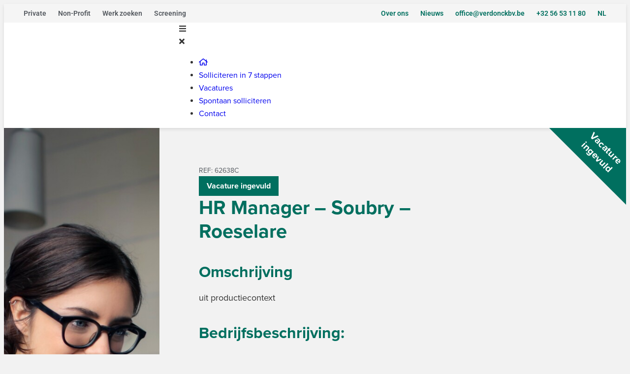

--- FILE ---
content_type: text/html; charset=UTF-8
request_url: https://www.verdonckbv.be/vacature/hr-manager-soubry-roeselare-2/
body_size: 29852
content:
<!doctype html><html lang="nl-NL"><head> <script>
var gform;gform||(document.addEventListener("gform_main_scripts_loaded",function(){gform.scriptsLoaded=!0}),document.addEventListener("gform/theme/scripts_loaded",function(){gform.themeScriptsLoaded=!0}),window.addEventListener("DOMContentLoaded",function(){gform.domLoaded=!0}),gform={domLoaded:!1,scriptsLoaded:!1,themeScriptsLoaded:!1,isFormEditor:()=>"function"==typeof InitializeEditor,callIfLoaded:function(o){return!(!gform.domLoaded||!gform.scriptsLoaded||!gform.themeScriptsLoaded&&!gform.isFormEditor()||(gform.isFormEditor()&&console.warn("The use of gform.initializeOnLoaded() is deprecated in the form editor context and will be removed in Gravity Forms 3.1."),o(),0))},initializeOnLoaded:function(o){gform.callIfLoaded(o)||(document.addEventListener("gform_main_scripts_loaded",()=>{gform.scriptsLoaded=!0,gform.callIfLoaded(o)}),document.addEventListener("gform/theme/scripts_loaded",()=>{gform.themeScriptsLoaded=!0,gform.callIfLoaded(o)}),window.addEventListener("DOMContentLoaded",()=>{gform.domLoaded=!0,gform.callIfLoaded(o)}))},hooks:{action:{},filter:{}},addAction:function(o,r,e,t){gform.addHook("action",o,r,e,t)},addFilter:function(o,r,e,t){gform.addHook("filter",o,r,e,t)},doAction:function(o){gform.doHook("action",o,arguments)},applyFilters:function(o){return gform.doHook("filter",o,arguments)},removeAction:function(o,r){gform.removeHook("action",o,r)},removeFilter:function(o,r,e){gform.removeHook("filter",o,r,e)},addHook:function(o,r,e,t,n){null==gform.hooks[o][r]&&(gform.hooks[o][r]=[]);var d=gform.hooks[o][r];null==n&&(n=r+"_"+d.length),gform.hooks[o][r].push({tag:n,callable:e,priority:t=null==t?10:t})},doHook:function(r,o,e){var t;if(e=Array.prototype.slice.call(e,1),null!=gform.hooks[r][o]&&((o=gform.hooks[r][o]).sort(function(o,r){return o.priority-r.priority}),o.forEach(function(o){"function"!=typeof(t=o.callable)&&(t=window[t]),"action"==r?t.apply(null,e):e[0]=t.apply(null,e)})),"filter"==r)return e[0]},removeHook:function(o,r,t,n){var e;null!=gform.hooks[o][r]&&(e=(e=gform.hooks[o][r]).filter(function(o,r,e){return!!(null!=n&&n!=o.tag||null!=t&&t!=o.priority)}),gform.hooks[o][r]=e)}});
</script>
<meta charset="UTF-8"><meta name="viewport" content="width=device-width, initial-scale=1"><link rel="profile" href="https://gmpg.org/xfn/11">  <script>(function(w,d,s,l,i){w[l]=w[l]||[];w[l].push({'gtm.start':
    new Date().getTime(),event:'gtm.js'});var f=d.getElementsByTagName(s)[0],
    j=d.createElement(s),dl=l!='dataLayer'?'&l='+l:'';j.async=true;j.src=
    'https://www.googletagmanager.com/gtm.js?id='+i+dl;f.parentNode.insertBefore(j,f);
    })(window,document,'script','dataLayer','GTM-WKLGQ97');</script> <meta name='robots' content='index, follow, max-image-preview:large, max-snippet:-1, max-video-preview:-1' /><link rel="alternate" hreflang="nl" href="https://www.verdonckbv.be/vacature/hr-manager-soubry-roeselare-2/" /><link rel="alternate" hreflang="x-default" href="https://www.verdonckbv.be/vacature/hr-manager-soubry-roeselare-2/" /><title>HR Manager - Soubry - Roeselare - Verdonck Professional Partners</title><meta name="description" content="Bedrijfsbeschrijving: SOUBRY nv, gevestigd in ROESELARE, is Belgisch marktleider in droge pasta en een voornaam producent van bloem en griesmeel (390" /><link rel="canonical" href="https://www.verdonckbv.be/vacature/hr-manager-soubry-roeselare-2/" /><meta property="og:locale" content="nl_NL" /><meta property="og:type" content="article" /><meta property="og:title" content="HR Manager - Soubry - Roeselare - Verdonck Professional Partners" /><meta property="og:description" content="Bedrijfsbeschrijving: SOUBRY nv, gevestigd in ROESELARE, is Belgisch marktleider in droge pasta en een voornaam producent van bloem en griesmeel (390" /><meta property="og:url" content="https://www.verdonckbv.be/vacature/hr-manager-soubry-roeselare-2/" /><meta property="og:site_name" content="Verdonck Professional Partners" /><meta property="article:publisher" content="https://www.facebook.com/verdonckbv/" /> <script type="application/ld+json" class="yoast-schema-graph">{"@context":"https://schema.org","@graph":[{"@type":"WebPage","@id":"https://www.verdonckbv.be/vacature/hr-manager-soubry-roeselare-2/","url":"https://www.verdonckbv.be/vacature/hr-manager-soubry-roeselare-2/","name":"HR Manager - Soubry - Roeselare - Verdonck Professional Partners","isPartOf":{"@id":"https://www.verdonckbv.be/#website"},"datePublished":"2018-07-10T11:15:21+00:00","description":"Bedrijfsbeschrijving: SOUBRY nv, gevestigd in ROESELARE, is Belgisch marktleider in droge pasta en een voornaam producent van bloem en griesmeel (390","breadcrumb":{"@id":"https://www.verdonckbv.be/vacature/hr-manager-soubry-roeselare-2/#breadcrumb"},"inLanguage":"nl-NL","potentialAction":[{"@type":"ReadAction","target":["https://www.verdonckbv.be/vacature/hr-manager-soubry-roeselare-2/"]}]},{"@type":"BreadcrumbList","@id":"https://www.verdonckbv.be/vacature/hr-manager-soubry-roeselare-2/#breadcrumb","itemListElement":[{"@type":"ListItem","position":1,"name":"Home","item":"https://www.verdonckbv.be/"},{"@type":"ListItem","position":2,"name":"Vacatures","item":"https://www.verdonckbv.be/vacature/"},{"@type":"ListItem","position":3,"name":"HR Manager &#8211; Soubry &#8211; Roeselare"}]},{"@type":"WebSite","@id":"https://www.verdonckbv.be/#website","url":"https://www.verdonckbv.be/","name":"Verdonck Professional Partners","description":"","publisher":{"@id":"https://www.verdonckbv.be/#organization"},"potentialAction":[{"@type":"SearchAction","target":{"@type":"EntryPoint","urlTemplate":"https://www.verdonckbv.be/?s={search_term_string}"},"query-input":{"@type":"PropertyValueSpecification","valueRequired":true,"valueName":"search_term_string"}}],"inLanguage":"nl-NL"},{"@type":"Organization","@id":"https://www.verdonckbv.be/#organization","name":"Verdonck Professional Partners","url":"https://www.verdonckbv.be/","logo":{"@type":"ImageObject","inLanguage":"nl-NL","@id":"https://www.verdonckbv.be/#/schema/logo/image/","url":"https://www.verdonckbv.be/wp-content/uploads/2020/10/logo-verdonck.svg","contentUrl":"https://www.verdonckbv.be/wp-content/uploads/2020/10/logo-verdonck.svg","width":286,"height":48,"caption":"Verdonck Professional Partners"},"image":{"@id":"https://www.verdonckbv.be/#/schema/logo/image/"},"sameAs":["https://www.facebook.com/verdonckbv/"]}]}</script> <link rel='dns-prefetch' href='//www.googletagmanager.com' /><link rel='dns-prefetch' href='//cdnjs.cloudflare.com' /><link rel="alternate" type="application/rss+xml" title="Verdonck Professional Partners &raquo; feed" href="https://www.verdonckbv.be/feed/" /><link rel="alternate" title="oEmbed (JSON)" type="application/json+oembed" href="https://www.verdonckbv.be/wp-json/oembed/1.0/embed?url=https%3A%2F%2Fwww.verdonckbv.be%2Fvacature%2Fhr-manager-soubry-roeselare-2%2F" /><link rel="alternate" title="oEmbed (XML)" type="text/xml+oembed" href="https://www.verdonckbv.be/wp-json/oembed/1.0/embed?url=https%3A%2F%2Fwww.verdonckbv.be%2Fvacature%2Fhr-manager-soubry-roeselare-2%2F&#038;format=xml" /><link rel="stylesheet" type="text/css" href="https://use.typekit.net/jmp0uhp.css"><style id='wp-img-auto-sizes-contain-inline-css'>img:is([sizes=auto i],[sizes^="auto," i]){contain-intrinsic-size:3000px 1500px}
/*# sourceURL=wp-img-auto-sizes-contain-inline-css */</style><style id='wp-emoji-styles-inline-css'>img.wp-smiley, img.emoji {
		display: inline !important;
		border: none !important;
		box-shadow: none !important;
		height: 1em !important;
		width: 1em !important;
		margin: 0 0.07em !important;
		vertical-align: -0.1em !important;
		background: none !important;
		padding: 0 !important;
	}
/*# sourceURL=wp-emoji-styles-inline-css */</style><link rel='stylesheet' id='wp-block-library-css' href='https://www.verdonckbv.be/wp-includes/css/dist/block-library/style.min.css?ver=6.9' media='all' /><link rel='stylesheet' id='jet-engine-frontend-css' href='https://www.verdonckbv.be/wp-content/cache/autoptimize/css/autoptimize_single_1b837697661e721cde35f7d1612c0383.css?ver=3.6.8' media='all' /><style id='global-styles-inline-css'>:root{--wp--preset--aspect-ratio--square: 1;--wp--preset--aspect-ratio--4-3: 4/3;--wp--preset--aspect-ratio--3-4: 3/4;--wp--preset--aspect-ratio--3-2: 3/2;--wp--preset--aspect-ratio--2-3: 2/3;--wp--preset--aspect-ratio--16-9: 16/9;--wp--preset--aspect-ratio--9-16: 9/16;--wp--preset--color--black: #000000;--wp--preset--color--cyan-bluish-gray: #abb8c3;--wp--preset--color--white: #ffffff;--wp--preset--color--pale-pink: #f78da7;--wp--preset--color--vivid-red: #cf2e2e;--wp--preset--color--luminous-vivid-orange: #ff6900;--wp--preset--color--luminous-vivid-amber: #fcb900;--wp--preset--color--light-green-cyan: #7bdcb5;--wp--preset--color--vivid-green-cyan: #00d084;--wp--preset--color--pale-cyan-blue: #8ed1fc;--wp--preset--color--vivid-cyan-blue: #0693e3;--wp--preset--color--vivid-purple: #9b51e0;--wp--preset--gradient--vivid-cyan-blue-to-vivid-purple: linear-gradient(135deg,rgb(6,147,227) 0%,rgb(155,81,224) 100%);--wp--preset--gradient--light-green-cyan-to-vivid-green-cyan: linear-gradient(135deg,rgb(122,220,180) 0%,rgb(0,208,130) 100%);--wp--preset--gradient--luminous-vivid-amber-to-luminous-vivid-orange: linear-gradient(135deg,rgb(252,185,0) 0%,rgb(255,105,0) 100%);--wp--preset--gradient--luminous-vivid-orange-to-vivid-red: linear-gradient(135deg,rgb(255,105,0) 0%,rgb(207,46,46) 100%);--wp--preset--gradient--very-light-gray-to-cyan-bluish-gray: linear-gradient(135deg,rgb(238,238,238) 0%,rgb(169,184,195) 100%);--wp--preset--gradient--cool-to-warm-spectrum: linear-gradient(135deg,rgb(74,234,220) 0%,rgb(151,120,209) 20%,rgb(207,42,186) 40%,rgb(238,44,130) 60%,rgb(251,105,98) 80%,rgb(254,248,76) 100%);--wp--preset--gradient--blush-light-purple: linear-gradient(135deg,rgb(255,206,236) 0%,rgb(152,150,240) 100%);--wp--preset--gradient--blush-bordeaux: linear-gradient(135deg,rgb(254,205,165) 0%,rgb(254,45,45) 50%,rgb(107,0,62) 100%);--wp--preset--gradient--luminous-dusk: linear-gradient(135deg,rgb(255,203,112) 0%,rgb(199,81,192) 50%,rgb(65,88,208) 100%);--wp--preset--gradient--pale-ocean: linear-gradient(135deg,rgb(255,245,203) 0%,rgb(182,227,212) 50%,rgb(51,167,181) 100%);--wp--preset--gradient--electric-grass: linear-gradient(135deg,rgb(202,248,128) 0%,rgb(113,206,126) 100%);--wp--preset--gradient--midnight: linear-gradient(135deg,rgb(2,3,129) 0%,rgb(40,116,252) 100%);--wp--preset--font-size--small: 13px;--wp--preset--font-size--medium: 20px;--wp--preset--font-size--large: 36px;--wp--preset--font-size--x-large: 42px;--wp--preset--spacing--20: 0.44rem;--wp--preset--spacing--30: 0.67rem;--wp--preset--spacing--40: 1rem;--wp--preset--spacing--50: 1.5rem;--wp--preset--spacing--60: 2.25rem;--wp--preset--spacing--70: 3.38rem;--wp--preset--spacing--80: 5.06rem;--wp--preset--shadow--natural: 6px 6px 9px rgba(0, 0, 0, 0.2);--wp--preset--shadow--deep: 12px 12px 50px rgba(0, 0, 0, 0.4);--wp--preset--shadow--sharp: 6px 6px 0px rgba(0, 0, 0, 0.2);--wp--preset--shadow--outlined: 6px 6px 0px -3px rgb(255, 255, 255), 6px 6px rgb(0, 0, 0);--wp--preset--shadow--crisp: 6px 6px 0px rgb(0, 0, 0);}:root { --wp--style--global--content-size: 800px;--wp--style--global--wide-size: 1200px; }:where(body) { margin: 0; }.wp-site-blocks > .alignleft { float: left; margin-right: 2em; }.wp-site-blocks > .alignright { float: right; margin-left: 2em; }.wp-site-blocks > .aligncenter { justify-content: center; margin-left: auto; margin-right: auto; }:where(.wp-site-blocks) > * { margin-block-start: 24px; margin-block-end: 0; }:where(.wp-site-blocks) > :first-child { margin-block-start: 0; }:where(.wp-site-blocks) > :last-child { margin-block-end: 0; }:root { --wp--style--block-gap: 24px; }:root :where(.is-layout-flow) > :first-child{margin-block-start: 0;}:root :where(.is-layout-flow) > :last-child{margin-block-end: 0;}:root :where(.is-layout-flow) > *{margin-block-start: 24px;margin-block-end: 0;}:root :where(.is-layout-constrained) > :first-child{margin-block-start: 0;}:root :where(.is-layout-constrained) > :last-child{margin-block-end: 0;}:root :where(.is-layout-constrained) > *{margin-block-start: 24px;margin-block-end: 0;}:root :where(.is-layout-flex){gap: 24px;}:root :where(.is-layout-grid){gap: 24px;}.is-layout-flow > .alignleft{float: left;margin-inline-start: 0;margin-inline-end: 2em;}.is-layout-flow > .alignright{float: right;margin-inline-start: 2em;margin-inline-end: 0;}.is-layout-flow > .aligncenter{margin-left: auto !important;margin-right: auto !important;}.is-layout-constrained > .alignleft{float: left;margin-inline-start: 0;margin-inline-end: 2em;}.is-layout-constrained > .alignright{float: right;margin-inline-start: 2em;margin-inline-end: 0;}.is-layout-constrained > .aligncenter{margin-left: auto !important;margin-right: auto !important;}.is-layout-constrained > :where(:not(.alignleft):not(.alignright):not(.alignfull)){max-width: var(--wp--style--global--content-size);margin-left: auto !important;margin-right: auto !important;}.is-layout-constrained > .alignwide{max-width: var(--wp--style--global--wide-size);}body .is-layout-flex{display: flex;}.is-layout-flex{flex-wrap: wrap;align-items: center;}.is-layout-flex > :is(*, div){margin: 0;}body .is-layout-grid{display: grid;}.is-layout-grid > :is(*, div){margin: 0;}body{padding-top: 0px;padding-right: 0px;padding-bottom: 0px;padding-left: 0px;}a:where(:not(.wp-element-button)){text-decoration: underline;}:root :where(.wp-element-button, .wp-block-button__link){background-color: #32373c;border-width: 0;color: #fff;font-family: inherit;font-size: inherit;font-style: inherit;font-weight: inherit;letter-spacing: inherit;line-height: inherit;padding-top: calc(0.667em + 2px);padding-right: calc(1.333em + 2px);padding-bottom: calc(0.667em + 2px);padding-left: calc(1.333em + 2px);text-decoration: none;text-transform: inherit;}.has-black-color{color: var(--wp--preset--color--black) !important;}.has-cyan-bluish-gray-color{color: var(--wp--preset--color--cyan-bluish-gray) !important;}.has-white-color{color: var(--wp--preset--color--white) !important;}.has-pale-pink-color{color: var(--wp--preset--color--pale-pink) !important;}.has-vivid-red-color{color: var(--wp--preset--color--vivid-red) !important;}.has-luminous-vivid-orange-color{color: var(--wp--preset--color--luminous-vivid-orange) !important;}.has-luminous-vivid-amber-color{color: var(--wp--preset--color--luminous-vivid-amber) !important;}.has-light-green-cyan-color{color: var(--wp--preset--color--light-green-cyan) !important;}.has-vivid-green-cyan-color{color: var(--wp--preset--color--vivid-green-cyan) !important;}.has-pale-cyan-blue-color{color: var(--wp--preset--color--pale-cyan-blue) !important;}.has-vivid-cyan-blue-color{color: var(--wp--preset--color--vivid-cyan-blue) !important;}.has-vivid-purple-color{color: var(--wp--preset--color--vivid-purple) !important;}.has-black-background-color{background-color: var(--wp--preset--color--black) !important;}.has-cyan-bluish-gray-background-color{background-color: var(--wp--preset--color--cyan-bluish-gray) !important;}.has-white-background-color{background-color: var(--wp--preset--color--white) !important;}.has-pale-pink-background-color{background-color: var(--wp--preset--color--pale-pink) !important;}.has-vivid-red-background-color{background-color: var(--wp--preset--color--vivid-red) !important;}.has-luminous-vivid-orange-background-color{background-color: var(--wp--preset--color--luminous-vivid-orange) !important;}.has-luminous-vivid-amber-background-color{background-color: var(--wp--preset--color--luminous-vivid-amber) !important;}.has-light-green-cyan-background-color{background-color: var(--wp--preset--color--light-green-cyan) !important;}.has-vivid-green-cyan-background-color{background-color: var(--wp--preset--color--vivid-green-cyan) !important;}.has-pale-cyan-blue-background-color{background-color: var(--wp--preset--color--pale-cyan-blue) !important;}.has-vivid-cyan-blue-background-color{background-color: var(--wp--preset--color--vivid-cyan-blue) !important;}.has-vivid-purple-background-color{background-color: var(--wp--preset--color--vivid-purple) !important;}.has-black-border-color{border-color: var(--wp--preset--color--black) !important;}.has-cyan-bluish-gray-border-color{border-color: var(--wp--preset--color--cyan-bluish-gray) !important;}.has-white-border-color{border-color: var(--wp--preset--color--white) !important;}.has-pale-pink-border-color{border-color: var(--wp--preset--color--pale-pink) !important;}.has-vivid-red-border-color{border-color: var(--wp--preset--color--vivid-red) !important;}.has-luminous-vivid-orange-border-color{border-color: var(--wp--preset--color--luminous-vivid-orange) !important;}.has-luminous-vivid-amber-border-color{border-color: var(--wp--preset--color--luminous-vivid-amber) !important;}.has-light-green-cyan-border-color{border-color: var(--wp--preset--color--light-green-cyan) !important;}.has-vivid-green-cyan-border-color{border-color: var(--wp--preset--color--vivid-green-cyan) !important;}.has-pale-cyan-blue-border-color{border-color: var(--wp--preset--color--pale-cyan-blue) !important;}.has-vivid-cyan-blue-border-color{border-color: var(--wp--preset--color--vivid-cyan-blue) !important;}.has-vivid-purple-border-color{border-color: var(--wp--preset--color--vivid-purple) !important;}.has-vivid-cyan-blue-to-vivid-purple-gradient-background{background: var(--wp--preset--gradient--vivid-cyan-blue-to-vivid-purple) !important;}.has-light-green-cyan-to-vivid-green-cyan-gradient-background{background: var(--wp--preset--gradient--light-green-cyan-to-vivid-green-cyan) !important;}.has-luminous-vivid-amber-to-luminous-vivid-orange-gradient-background{background: var(--wp--preset--gradient--luminous-vivid-amber-to-luminous-vivid-orange) !important;}.has-luminous-vivid-orange-to-vivid-red-gradient-background{background: var(--wp--preset--gradient--luminous-vivid-orange-to-vivid-red) !important;}.has-very-light-gray-to-cyan-bluish-gray-gradient-background{background: var(--wp--preset--gradient--very-light-gray-to-cyan-bluish-gray) !important;}.has-cool-to-warm-spectrum-gradient-background{background: var(--wp--preset--gradient--cool-to-warm-spectrum) !important;}.has-blush-light-purple-gradient-background{background: var(--wp--preset--gradient--blush-light-purple) !important;}.has-blush-bordeaux-gradient-background{background: var(--wp--preset--gradient--blush-bordeaux) !important;}.has-luminous-dusk-gradient-background{background: var(--wp--preset--gradient--luminous-dusk) !important;}.has-pale-ocean-gradient-background{background: var(--wp--preset--gradient--pale-ocean) !important;}.has-electric-grass-gradient-background{background: var(--wp--preset--gradient--electric-grass) !important;}.has-midnight-gradient-background{background: var(--wp--preset--gradient--midnight) !important;}.has-small-font-size{font-size: var(--wp--preset--font-size--small) !important;}.has-medium-font-size{font-size: var(--wp--preset--font-size--medium) !important;}.has-large-font-size{font-size: var(--wp--preset--font-size--large) !important;}.has-x-large-font-size{font-size: var(--wp--preset--font-size--x-large) !important;}
:root :where(.wp-block-pullquote){font-size: 1.5em;line-height: 1.6;}
/*# sourceURL=global-styles-inline-css */</style><link rel='stylesheet' id='fluor-css' href='https://www.verdonckbv.be/wp-content/cache/autoptimize/css/autoptimize_single_8621ea3d9d220ad6c8db088c165969b9.css?ver=6.9' media='all' /><link rel='stylesheet' id='hello-elementor-header-footer-css' href='https://www.verdonckbv.be/wp-content/cache/autoptimize/css/autoptimize_single_86dbb47955bb9db9c74abc72efb0c6f6.css?ver=3.4.5' media='all' /><link rel='stylesheet' id='jet-menu-public-styles-css' href='https://www.verdonckbv.be/wp-content/cache/autoptimize/css/autoptimize_single_982241ed4208669b6983edba7e301824.css?ver=2.4.10' media='all' /><link rel='stylesheet' id='elementor-frontend-css' href='https://www.verdonckbv.be/wp-content/uploads/elementor/css/custom-frontend.min.css?ver=1768326543' media='all' /><style id='elementor-frontend-inline-css'>.elementor-9689 .elementor-element.elementor-element-99eec23:not(.elementor-motion-effects-element-type-background) > .elementor-widget-wrap, .elementor-9689 .elementor-element.elementor-element-99eec23 > .elementor-widget-wrap > .elementor-motion-effects-container > .elementor-motion-effects-layer{background-image:url("https://www.verdonckbv.be/wp-content/uploads/2020/10/adult-beautiful-blur-935756.jpg");}
/*# sourceURL=elementor-frontend-inline-css */</style><link rel='stylesheet' id='widget-nav-menu-css' href='https://www.verdonckbv.be/wp-content/uploads/elementor/css/custom-pro-widget-nav-menu.min.css?ver=1768326543' media='all' /><link rel='stylesheet' id='widget-image-css' href='https://www.verdonckbv.be/wp-content/plugins/elementor/assets/css/widget-image.min.css?ver=3.34.1' media='all' /><link rel='stylesheet' id='jet-elements-css' href='https://www.verdonckbv.be/wp-content/cache/autoptimize/css/autoptimize_single_9692be4335bc0315e4aa1d135f3bff4f.css?ver=2.7.6' media='all' /><link rel='stylesheet' id='jet-inline-svg-css' href='https://www.verdonckbv.be/wp-content/cache/autoptimize/css/autoptimize_single_d1bcafd8fc47d96c0ce1c48d92cb0515.css?ver=2.7.6' media='all' /><link rel='stylesheet' id='widget-heading-css' href='https://www.verdonckbv.be/wp-content/plugins/elementor/assets/css/widget-heading.min.css?ver=3.34.1' media='all' /><link rel='stylesheet' id='e-animation-grow-css' href='https://www.verdonckbv.be/wp-content/plugins/elementor/assets/lib/animations/styles/e-animation-grow.min.css?ver=3.34.1' media='all' /><link rel='stylesheet' id='elementor-icons-css' href='https://www.verdonckbv.be/wp-content/plugins/elementor/assets/lib/eicons/css/elementor-icons.min.css?ver=5.45.0' media='all' /><link rel='stylesheet' id='elementor-post-9645-css' href='https://www.verdonckbv.be/wp-content/uploads/elementor/css/post-9645.css?ver=1768326543' media='all' /><link rel='stylesheet' id='jet-blog-css' href='https://www.verdonckbv.be/wp-content/cache/autoptimize/css/autoptimize_single_c0d1e771660a4a05efc21da2eee6a008.css?ver=2.4.4' media='all' /><link rel='stylesheet' id='elementor-post-9694-css' href='https://www.verdonckbv.be/wp-content/uploads/elementor/css/post-9694.css?ver=1768326568' media='all' /><link rel='stylesheet' id='elementor-post-9735-css' href='https://www.verdonckbv.be/wp-content/uploads/elementor/css/post-9735.css?ver=1768326568' media='all' /><link rel='stylesheet' id='elementor-post-9689-css' href='https://www.verdonckbv.be/wp-content/uploads/elementor/css/post-9689.css?ver=1768326568' media='all' /><link rel='stylesheet' id='hello-spot-css' href='https://www.verdonckbv.be/wp-content/cache/autoptimize/css/autoptimize_single_53664b09e3368791fdd924d3afd5c29b.css?ver=6.9' media='all' /><link rel='stylesheet' id='hello-swiper-css' href='https://cdnjs.cloudflare.com/ajax/libs/Swiper/11.0.5/swiper-bundle.css?ver=6.9' media='all' /><link rel='stylesheet' id='hello-spot-print-css' href='https://www.verdonckbv.be/wp-content/cache/autoptimize/css/autoptimize_single_d9dbe91b0ab58568b18b5b96dd1ab21f.css?ver=6.9' media='all' /><link rel='stylesheet' id='theme-style-2024-css' href='https://www.verdonckbv.be/wp-content/cache/autoptimize/css/autoptimize_single_0afa27cc26b6463d0fb031612352b738.css?ver=6.9' media='all' /><link rel='stylesheet' id='theme-style-2025-css' href='https://www.verdonckbv.be/wp-content/cache/autoptimize/css/autoptimize_single_9b0217bb2a81d4a20d9ce31e6c0687a7.css?ver=6.9' media='all' /><link rel='stylesheet' id='elementor-gf-local-roboto-css' href='https://www.verdonckbv.be/wp-content/uploads/elementor/google-fonts/css/roboto.css?ver=1742277076' media='all' /><link rel='stylesheet' id='elementor-gf-local-robotoslab-css' href='https://www.verdonckbv.be/wp-content/uploads/elementor/google-fonts/css/robotoslab.css?ver=1742277077' media='all' /> <script src="https://www.verdonckbv.be/wp-includes/js/jquery/jquery.min.js?ver=3.7.1" id="jquery-core-js"></script> <script src="https://www.verdonckbv.be/wp-includes/js/jquery/jquery-migrate.min.js?ver=3.4.1" id="jquery-migrate-js"></script> <script src="https://www.verdonckbv.be/wp-content/cache/autoptimize/js/autoptimize_single_5c06841a2a091ebb7ce326952ce36153.js?ver=6.9" id="hello-spot-js"></script> 
 <script src="https://www.googletagmanager.com/gtag/js?id=G-DDRJWLQ5EE" id="google_gtagjs-js" async></script> <script id="google_gtagjs-js-after">window.dataLayer = window.dataLayer || [];function gtag(){dataLayer.push(arguments);}
gtag("set","linker",{"domains":["www.verdonckbv.be"]});
gtag("js", new Date());
gtag("set", "developer_id.dZTNiMT", true);
gtag("config", "G-DDRJWLQ5EE");
//# sourceURL=google_gtagjs-js-after</script> <link rel="https://api.w.org/" href="https://www.verdonckbv.be/wp-json/" /><link rel="EditURI" type="application/rsd+xml" title="RSD" href="https://www.verdonckbv.be/xmlrpc.php?rsd" /><meta name="generator" content="WordPress 6.9" /><link rel='shortlink' href='https://www.verdonckbv.be/?p=2652' /><meta name="generator" content="WPML ver:4.8.4 stt:37,4;" /><meta name="generator" content="Site Kit by Google 1.170.0" /><link rel="apple-touch-icon" sizes="180x180" href="/wp-content/uploads/fbrfg/apple-touch-icon.png"><link rel="icon" type="image/png" sizes="32x32" href="/wp-content/uploads/fbrfg/favicon-32x32.png"><link rel="icon" type="image/png" sizes="16x16" href="/wp-content/uploads/fbrfg/favicon-16x16.png"><link rel="manifest" href="/wp-content/uploads/fbrfg/site.webmanifest"><link rel="mask-icon" href="/wp-content/uploads/fbrfg/safari-pinned-tab.svg" color="#006f5f"><link rel="shortcut icon" href="/wp-content/uploads/fbrfg/favicon.ico"><meta name="msapplication-TileColor" content="#006f5f"><meta name="msapplication-config" content="/wp-content/uploads/fbrfg/browserconfig.xml"><meta name="theme-color" content="#ffffff"><meta name="generator" content="Elementor 3.34.1; features: additional_custom_breakpoints; settings: css_print_method-external, google_font-enabled, font_display-auto"><style>.e-con.e-parent:nth-of-type(n+4):not(.e-lazyloaded):not(.e-no-lazyload),
				.e-con.e-parent:nth-of-type(n+4):not(.e-lazyloaded):not(.e-no-lazyload) * {
					background-image: none !important;
				}
				@media screen and (max-height: 1024px) {
					.e-con.e-parent:nth-of-type(n+3):not(.e-lazyloaded):not(.e-no-lazyload),
					.e-con.e-parent:nth-of-type(n+3):not(.e-lazyloaded):not(.e-no-lazyload) * {
						background-image: none !important;
					}
				}
				@media screen and (max-height: 640px) {
					.e-con.e-parent:nth-of-type(n+2):not(.e-lazyloaded):not(.e-no-lazyload),
					.e-con.e-parent:nth-of-type(n+2):not(.e-lazyloaded):not(.e-no-lazyload) * {
						background-image: none !important;
					}
				}</style><noscript><style id="rocket-lazyload-nojs-css">.rll-youtube-player, [data-lazy-src]{display:none !important;}</style></noscript><meta name="generator" content="WP Rocket 3.19.2.1" data-wpr-features="wpr_lazyload_images wpr_desktop" /></head><body class="wp-singular vacancy-template-default single single-vacancy postid-2652 wp-custom-logo wp-embed-responsive wp-theme-hello-elementor wp-child-theme-hello-spot hello-elementor-default jet-mega-menu-location elementor-default elementor-kit-9645 elementor-page-9689 elementor-page-9744 elementor-page-9924 elementor-page-9729"> <noscript><iframe src="https://www.googletagmanager.com/ns.html?id=GTM-WKLGQ97"
 height="0" width="0" style="display:none;visibility:hidden"></iframe></noscript> <a class="skip-link screen-reader-text" href="#content">Ga naar de inhoud</a><div data-rocket-location-hash="83ffcab33e327443148e4d05f496eae9" data-elementor-type="header" data-elementor-id="9694" class="elementor elementor-9694 elementor-location-header" data-elementor-post-type="elementor_library"><section data-rocket-location-hash="51ad2ec8b5268cbea8da7b8ccfe0e469" class="elementor-section elementor-top-section elementor-element elementor-element-82469ef elementor-section-full_width elementor-section-height-default elementor-section-height-default" data-id="82469ef" data-element_type="section" data-settings="{&quot;jet_parallax_layout_list&quot;:[{&quot;jet_parallax_layout_image&quot;:{&quot;url&quot;:&quot;&quot;,&quot;id&quot;:&quot;&quot;,&quot;size&quot;:&quot;&quot;},&quot;_id&quot;:&quot;cce9c1a&quot;,&quot;jet_parallax_layout_image_tablet&quot;:{&quot;url&quot;:&quot;&quot;,&quot;id&quot;:&quot;&quot;,&quot;size&quot;:&quot;&quot;},&quot;jet_parallax_layout_image_mobile&quot;:{&quot;url&quot;:&quot;&quot;,&quot;id&quot;:&quot;&quot;,&quot;size&quot;:&quot;&quot;},&quot;jet_parallax_layout_speed&quot;:{&quot;unit&quot;:&quot;%&quot;,&quot;size&quot;:50,&quot;sizes&quot;:[]},&quot;jet_parallax_layout_type&quot;:&quot;scroll&quot;,&quot;jet_parallax_layout_direction&quot;:null,&quot;jet_parallax_layout_fx_direction&quot;:null,&quot;jet_parallax_layout_z_index&quot;:&quot;&quot;,&quot;jet_parallax_layout_bg_x&quot;:50,&quot;jet_parallax_layout_bg_x_tablet&quot;:&quot;&quot;,&quot;jet_parallax_layout_bg_x_mobile&quot;:&quot;&quot;,&quot;jet_parallax_layout_bg_y&quot;:50,&quot;jet_parallax_layout_bg_y_tablet&quot;:&quot;&quot;,&quot;jet_parallax_layout_bg_y_mobile&quot;:&quot;&quot;,&quot;jet_parallax_layout_bg_size&quot;:&quot;auto&quot;,&quot;jet_parallax_layout_bg_size_tablet&quot;:&quot;&quot;,&quot;jet_parallax_layout_bg_size_mobile&quot;:&quot;&quot;,&quot;jet_parallax_layout_animation_prop&quot;:&quot;transform&quot;,&quot;jet_parallax_layout_on&quot;:[&quot;desktop&quot;,&quot;tablet&quot;]}],&quot;background_background&quot;:&quot;classic&quot;}"><div data-rocket-location-hash="0b3376bad69c5a64f5d59c7096455786" class="elementor-container elementor-column-gap-no"><div class="elementor-column elementor-col-100 elementor-top-column elementor-element elementor-element-f039d17" data-id="f039d17" data-element_type="column"><div class="elementor-widget-wrap elementor-element-populated"><section class="elementor-section elementor-inner-section elementor-element elementor-element-52c136b elementor-section-full_width elementor-section-content-middle elementor-section-height-default elementor-section-height-default" data-id="52c136b" data-element_type="section" data-settings="{&quot;jet_parallax_layout_list&quot;:[{&quot;jet_parallax_layout_image&quot;:{&quot;url&quot;:&quot;&quot;,&quot;id&quot;:&quot;&quot;,&quot;size&quot;:&quot;&quot;},&quot;_id&quot;:&quot;9b8f738&quot;,&quot;jet_parallax_layout_image_tablet&quot;:{&quot;url&quot;:&quot;&quot;,&quot;id&quot;:&quot;&quot;,&quot;size&quot;:&quot;&quot;},&quot;jet_parallax_layout_image_mobile&quot;:{&quot;url&quot;:&quot;&quot;,&quot;id&quot;:&quot;&quot;,&quot;size&quot;:&quot;&quot;},&quot;jet_parallax_layout_speed&quot;:{&quot;unit&quot;:&quot;%&quot;,&quot;size&quot;:50,&quot;sizes&quot;:[]},&quot;jet_parallax_layout_type&quot;:&quot;scroll&quot;,&quot;jet_parallax_layout_direction&quot;:null,&quot;jet_parallax_layout_fx_direction&quot;:null,&quot;jet_parallax_layout_z_index&quot;:&quot;&quot;,&quot;jet_parallax_layout_bg_x&quot;:50,&quot;jet_parallax_layout_bg_x_tablet&quot;:&quot;&quot;,&quot;jet_parallax_layout_bg_x_mobile&quot;:&quot;&quot;,&quot;jet_parallax_layout_bg_y&quot;:50,&quot;jet_parallax_layout_bg_y_tablet&quot;:&quot;&quot;,&quot;jet_parallax_layout_bg_y_mobile&quot;:&quot;&quot;,&quot;jet_parallax_layout_bg_size&quot;:&quot;auto&quot;,&quot;jet_parallax_layout_bg_size_tablet&quot;:&quot;&quot;,&quot;jet_parallax_layout_bg_size_mobile&quot;:&quot;&quot;,&quot;jet_parallax_layout_animation_prop&quot;:&quot;transform&quot;,&quot;jet_parallax_layout_on&quot;:[&quot;desktop&quot;,&quot;tablet&quot;]}],&quot;background_background&quot;:&quot;classic&quot;}"><div data-rocket-location-hash="6179095e4b4214193a1f2af174dfb622" class="elementor-container elementor-column-gap-no"><div class="elementor-column elementor-col-100 elementor-inner-column elementor-element elementor-element-dac8822" data-id="dac8822" data-element_type="column"><div class="elementor-widget-wrap elementor-element-populated"><div class="elementor-element elementor-element-41c5585 elementor-nav-menu__align-start elementor-nav-menu--dropdown-none elementor-widget elementor-widget-nav-menu" data-id="41c5585" data-element_type="widget" data-settings="{&quot;layout&quot;:&quot;horizontal&quot;,&quot;submenu_icon&quot;:{&quot;value&quot;:&quot;&lt;i class=\&quot;fas fa-caret-down\&quot;&gt;&lt;\/i&gt;&quot;,&quot;library&quot;:&quot;fa-solid&quot;}}" data-widget_type="nav-menu.default"><div class="elementor-widget-container"><nav aria-label="Menu" class="elementor-nav-menu--main elementor-nav-menu__container elementor-nav-menu--layout-horizontal e--pointer-background e--animation-fade"><ul id="menu-1-41c5585" class="elementor-nav-menu"><li class="menu-item menu-item-type-post_type menu-item-object-page menu-item-11248"><a href="https://www.verdonckbv.be/private-ondernemingen/" class="elementor-item">Private</a></li><li class="menu-item menu-item-type-post_type menu-item-object-page menu-item-11247"><a href="https://www.verdonckbv.be/not-for-profit-organisaties/" class="elementor-item">Non-Profit</a></li><li class="menu-item menu-item-type-post_type menu-item-object-page menu-item-11249"><a href="https://www.verdonckbv.be/werk-zoeken/" class="elementor-item">Werk zoeken</a></li><li class="menu-item menu-item-type-post_type menu-item-object-page menu-item-11308"><a href="https://www.verdonckbv.be/uitgenodigd-voor-screening/" class="elementor-item">Screening</a></li></ul></nav><nav class="elementor-nav-menu--dropdown elementor-nav-menu__container" aria-hidden="true"><ul id="menu-2-41c5585" class="elementor-nav-menu"><li class="menu-item menu-item-type-post_type menu-item-object-page menu-item-11248"><a href="https://www.verdonckbv.be/private-ondernemingen/" class="elementor-item" tabindex="-1">Private</a></li><li class="menu-item menu-item-type-post_type menu-item-object-page menu-item-11247"><a href="https://www.verdonckbv.be/not-for-profit-organisaties/" class="elementor-item" tabindex="-1">Non-Profit</a></li><li class="menu-item menu-item-type-post_type menu-item-object-page menu-item-11249"><a href="https://www.verdonckbv.be/werk-zoeken/" class="elementor-item" tabindex="-1">Werk zoeken</a></li><li class="menu-item menu-item-type-post_type menu-item-object-page menu-item-11308"><a href="https://www.verdonckbv.be/uitgenodigd-voor-screening/" class="elementor-item" tabindex="-1">Screening</a></li></ul></nav></div></div><div class="elementor-element elementor-element-4bb4827 elementor-nav-menu__align-end elementor-nav-menu--dropdown-none elementor-widget elementor-widget-nav-menu" data-id="4bb4827" data-element_type="widget" data-settings="{&quot;layout&quot;:&quot;horizontal&quot;,&quot;submenu_icon&quot;:{&quot;value&quot;:&quot;&lt;i class=\&quot;fas fa-caret-down\&quot;&gt;&lt;\/i&gt;&quot;,&quot;library&quot;:&quot;fa-solid&quot;}}" data-widget_type="nav-menu.default"><div class="elementor-widget-container"><nav aria-label="Menu" class="elementor-nav-menu--main elementor-nav-menu__container elementor-nav-menu--layout-horizontal e--pointer-background e--animation-fade"><ul id="menu-1-4bb4827" class="elementor-nav-menu"><li class="menu-item menu-item-type-post_type menu-item-object-page menu-item-11251"><a href="https://www.verdonckbv.be/over-ons/" class="elementor-item">Over ons</a></li><li class="menu-item menu-item-type-post_type_archive menu-item-object-news_item menu-item-11250"><a href="https://www.verdonckbv.be/nieuws/" class="elementor-item">Nieuws</a></li><li class="hide-mobile menu-item menu-item-type-custom menu-item-object-custom menu-item-11291"><a href="mailto:office@verdonckbv.be" class="elementor-item">office@verdonckbv.be</a></li><li class="menu-item menu-item-type-custom menu-item-object-custom menu-item-9697"><a href="tel:003256531180" class="elementor-item">+32 56 53 11 80</a></li><li class="menu-item wpml-ls-slot-16 wpml-ls-item wpml-ls-item-nl wpml-ls-current-language wpml-ls-menu-item wpml-ls-first-item wpml-ls-last-item menu-item-type-wpml_ls_menu_item menu-item-object-wpml_ls_menu_item menu-item-wpml-ls-16-nl"><a href="https://www.verdonckbv.be/vacature/hr-manager-soubry-roeselare-2/" role="menuitem" class="elementor-item"><span class="wpml-ls-native" lang="nl">NL</span></a></li></ul></nav><nav class="elementor-nav-menu--dropdown elementor-nav-menu__container" aria-hidden="true"><ul id="menu-2-4bb4827" class="elementor-nav-menu"><li class="menu-item menu-item-type-post_type menu-item-object-page menu-item-11251"><a href="https://www.verdonckbv.be/over-ons/" class="elementor-item" tabindex="-1">Over ons</a></li><li class="menu-item menu-item-type-post_type_archive menu-item-object-news_item menu-item-11250"><a href="https://www.verdonckbv.be/nieuws/" class="elementor-item" tabindex="-1">Nieuws</a></li><li class="hide-mobile menu-item menu-item-type-custom menu-item-object-custom menu-item-11291"><a href="mailto:office@verdonckbv.be" class="elementor-item" tabindex="-1">office@verdonckbv.be</a></li><li class="menu-item menu-item-type-custom menu-item-object-custom menu-item-9697"><a href="tel:003256531180" class="elementor-item" tabindex="-1">+32 56 53 11 80</a></li><li class="menu-item wpml-ls-slot-16 wpml-ls-item wpml-ls-item-nl wpml-ls-current-language wpml-ls-menu-item wpml-ls-first-item wpml-ls-last-item menu-item-type-wpml_ls_menu_item menu-item-object-wpml_ls_menu_item menu-item-wpml-ls-16-nl"><a href="https://www.verdonckbv.be/vacature/hr-manager-soubry-roeselare-2/" role="menuitem" class="elementor-item" tabindex="-1"><span class="wpml-ls-native" lang="nl">NL</span></a></li></ul></nav></div></div></div></div></div></section><section class="elementor-section elementor-inner-section elementor-element elementor-element-ca9e2ca elementor-section-full_width elementor-section-height-min-height elementor-section-content-middle elementor-section-height-default" data-id="ca9e2ca" data-element_type="section" data-settings="{&quot;jet_parallax_layout_list&quot;:[{&quot;jet_parallax_layout_image&quot;:{&quot;url&quot;:&quot;&quot;,&quot;id&quot;:&quot;&quot;,&quot;size&quot;:&quot;&quot;},&quot;_id&quot;:&quot;805d4f6&quot;,&quot;jet_parallax_layout_image_tablet&quot;:{&quot;url&quot;:&quot;&quot;,&quot;id&quot;:&quot;&quot;,&quot;size&quot;:&quot;&quot;},&quot;jet_parallax_layout_image_mobile&quot;:{&quot;url&quot;:&quot;&quot;,&quot;id&quot;:&quot;&quot;,&quot;size&quot;:&quot;&quot;},&quot;jet_parallax_layout_speed&quot;:{&quot;unit&quot;:&quot;%&quot;,&quot;size&quot;:50,&quot;sizes&quot;:[]},&quot;jet_parallax_layout_type&quot;:&quot;scroll&quot;,&quot;jet_parallax_layout_direction&quot;:null,&quot;jet_parallax_layout_fx_direction&quot;:null,&quot;jet_parallax_layout_z_index&quot;:&quot;&quot;,&quot;jet_parallax_layout_bg_x&quot;:50,&quot;jet_parallax_layout_bg_x_tablet&quot;:&quot;&quot;,&quot;jet_parallax_layout_bg_x_mobile&quot;:&quot;&quot;,&quot;jet_parallax_layout_bg_y&quot;:50,&quot;jet_parallax_layout_bg_y_tablet&quot;:&quot;&quot;,&quot;jet_parallax_layout_bg_y_mobile&quot;:&quot;&quot;,&quot;jet_parallax_layout_bg_size&quot;:&quot;auto&quot;,&quot;jet_parallax_layout_bg_size_tablet&quot;:&quot;&quot;,&quot;jet_parallax_layout_bg_size_mobile&quot;:&quot;&quot;,&quot;jet_parallax_layout_animation_prop&quot;:&quot;transform&quot;,&quot;jet_parallax_layout_on&quot;:[&quot;desktop&quot;,&quot;tablet&quot;]}]}"><div data-rocket-location-hash="d31440aa942a444a69cb42ee50b0dfd2" class="elementor-container elementor-column-gap-no"><div class="elementor-column elementor-col-50 elementor-inner-column elementor-element elementor-element-73c0b87" data-id="73c0b87" data-element_type="column"><div class="elementor-widget-wrap elementor-element-populated"><div class="elementor-element elementor-element-266055a elementor-widget elementor-widget-theme-site-logo elementor-widget-image" data-id="266055a" data-element_type="widget" data-widget_type="theme-site-logo.default"><div class="elementor-widget-container"> <a href="https://www.verdonckbv.be"> <img width="286" height="48" src="data:image/svg+xml,%3Csvg%20xmlns='http://www.w3.org/2000/svg'%20viewBox='0%200%20286%2048'%3E%3C/svg%3E" class="attachment-full size-full wp-image-9695" alt="" data-lazy-src="https://www.verdonckbv.be/wp-content/uploads/2020/10/logo-verdonck.svg" /><noscript><img width="286" height="48" src="https://www.verdonckbv.be/wp-content/uploads/2020/10/logo-verdonck.svg" class="attachment-full size-full wp-image-9695" alt="" /></noscript> </a></div></div></div></div><div class="elementor-column elementor-col-50 elementor-inner-column elementor-element elementor-element-f1d2740" data-id="f1d2740" data-element_type="column"><div class="elementor-widget-wrap elementor-element-populated"><div class="elementor-element elementor-element-d14c33c elementor-hidden-tablet elementor-hidden-phone elementor-widget elementor-widget-jet-mega-menu" data-id="d14c33c" data-element_type="widget" data-widget_type="jet-mega-menu.default"><div class="elementor-widget-container"><div class="jet-mega-menu jet-mega-menu--layout-horizontal jet-mega-menu--sub-position-right jet-mega-menu--dropdown-layout-default jet-mega-menu--dropdown-position-right jet-mega-menu--animation-none jet-mega-menu--location-elementor    jet-mega-menu--fill-svg-icons" data-settings='{"menuId":"15","menuUniqId":"69695c574c9a9","rollUp":false,"megaAjaxLoad":false,"layout":"horizontal","subEvent":"hover","mouseLeaveDelay":500,"subTrigger":"item","subPosition":"right","megaWidthType":"container","megaWidthSelector":"","breakpoint":768,"signatures":[]}'><div class="jet-mega-menu-toggle" role="button" tabindex="0" aria-label="Open/Close Menu"><div class="jet-mega-menu-toggle-icon jet-mega-menu-toggle-icon--default-state"><i class="fas fa-bars"></i></div><div class="jet-mega-menu-toggle-icon jet-mega-menu-toggle-icon--opened-state"><i class="fas fa-times"></i></div></div><nav class="jet-mega-menu-container" aria-label="Main nav"><ul class="jet-mega-menu-list"><li id="jet-mega-menu-item-11314" class="jet-mega-menu-item jet-mega-menu-item-type-post_type jet-mega-menu-item-object-page jet-mega-menu-item-home jet-mega-menu-item--default jet-mega-menu-item--top-level jet-mega-menu-item-11314"><div class="jet-mega-menu-item__inner" tabindex="0" aria-label=""><a href="https://www.verdonckbv.be/" class="jet-mega-menu-item__link jet-mega-menu-item__link--top-level"><div class="jet-mega-menu-item__title"><div class="jet-mega-menu-item__label"><i class="far fa-home"></i></div></div></a></div></li><li id="jet-mega-menu-item-11316" class="jet-mega-menu-item jet-mega-menu-item-type-post_type jet-mega-menu-item-object-page jet-mega-menu-item--default jet-mega-menu-item--top-level jet-mega-menu-item-11316"><div class="jet-mega-menu-item__inner" tabindex="0" aria-label="Solliciteren in 7 stappen"><a href="https://www.verdonckbv.be/werk-zoeken/selectieprocedure/" class="jet-mega-menu-item__link jet-mega-menu-item__link--top-level"><div class="jet-mega-menu-item__title"><div class="jet-mega-menu-item__label">Solliciteren in 7 stappen</div></div></a></div></li><li id="jet-mega-menu-item-11282" class="jet-mega-menu-item jet-mega-menu-item-type-post_type jet-mega-menu-item-object-page jet-mega-menu-item--default jet-mega-menu-item--top-level jet-mega-menu-item-11282"><div class="jet-mega-menu-item__inner" tabindex="0" aria-label="Vacatures"><a href="https://www.verdonckbv.be/werk-zoeken/vacatures/" class="jet-mega-menu-item__link jet-mega-menu-item__link--top-level"><div class="jet-mega-menu-item__title"><div class="jet-mega-menu-item__label">Vacatures</div></div></a></div></li><li id="jet-mega-menu-item-11317" class="jet-mega-menu-item jet-mega-menu-item-type-post_type jet-mega-menu-item-object-page jet-mega-menu-item--default jet-mega-menu-item--top-level jet-mega-menu-item-11317"><div class="jet-mega-menu-item__inner" tabindex="0" aria-label="Spontaan solliciteren"><a href="https://www.verdonckbv.be/werk-zoeken/spontaan-solliciteren/" class="jet-mega-menu-item__link jet-mega-menu-item__link--top-level"><div class="jet-mega-menu-item__title"><div class="jet-mega-menu-item__label">Spontaan solliciteren</div></div></a></div></li><li id="jet-mega-menu-item-11281" class="jet-mega-menu-item jet-mega-menu-item-type-post_type jet-mega-menu-item-object-page jet-mega-menu-item--default jet-mega-menu-item--top-level jet-mega-menu-item-11281"><div class="jet-mega-menu-item__inner" tabindex="0" aria-label="Contact"><a href="https://www.verdonckbv.be/contact/" class="jet-mega-menu-item__link jet-mega-menu-item__link--top-level"><div class="jet-mega-menu-item__title"><div class="jet-mega-menu-item__label">Contact</div></div></a></div></li></ul></nav></div></div></div><div class="elementor-element elementor-element-f0e0c24 elementor-hidden-desktop elementor-widget elementor-widget-jet-mega-menu" data-id="f0e0c24" data-element_type="widget" data-widget_type="jet-mega-menu.default"><div class="elementor-widget-container"><div class="jet-mega-menu jet-mega-menu--layout-horizontal jet-mega-menu--sub-position-right jet-mega-menu--dropdown-layout-default jet-mega-menu--dropdown-position-right jet-mega-menu--animation-none jet-mega-menu--location-elementor    jet-mega-menu--fill-svg-icons" data-settings='{"menuId":"15","menuUniqId":"69695c574ff74","rollUp":false,"megaAjaxLoad":false,"layout":"horizontal","subEvent":"hover","mouseLeaveDelay":500,"subTrigger":"item","subPosition":"right","megaWidthType":"container","megaWidthSelector":"","breakpoint":768,"signatures":[]}'><div class="jet-mega-menu-toggle" role="button" tabindex="0" aria-label="Open/Close Menu"><div class="jet-mega-menu-toggle-icon jet-mega-menu-toggle-icon--default-state"><i class="fas fa-bars"></i></div><div class="jet-mega-menu-toggle-icon jet-mega-menu-toggle-icon--opened-state"><i class="fas fa-times"></i></div></div><nav class="jet-mega-menu-container" aria-label="Main nav"><ul class="jet-mega-menu-list"><li class="jet-mega-menu-item jet-mega-menu-item-type-post_type jet-mega-menu-item-object-page jet-mega-menu-item-home jet-mega-menu-item--default jet-mega-menu-item--top-level jet-mega-menu-item-11314"><div class="jet-mega-menu-item__inner" tabindex="0" aria-label=""><a href="https://www.verdonckbv.be/" class="jet-mega-menu-item__link jet-mega-menu-item__link--top-level"><div class="jet-mega-menu-item__title"><div class="jet-mega-menu-item__label"><i class="far fa-home"></i></div></div></a></div></li><li class="jet-mega-menu-item jet-mega-menu-item-type-post_type jet-mega-menu-item-object-page jet-mega-menu-item--default jet-mega-menu-item--top-level jet-mega-menu-item-11316"><div class="jet-mega-menu-item__inner" tabindex="0" aria-label="Solliciteren in 7 stappen"><a href="https://www.verdonckbv.be/werk-zoeken/selectieprocedure/" class="jet-mega-menu-item__link jet-mega-menu-item__link--top-level"><div class="jet-mega-menu-item__title"><div class="jet-mega-menu-item__label">Solliciteren in 7 stappen</div></div></a></div></li><li class="jet-mega-menu-item jet-mega-menu-item-type-post_type jet-mega-menu-item-object-page jet-mega-menu-item--default jet-mega-menu-item--top-level jet-mega-menu-item-11282"><div class="jet-mega-menu-item__inner" tabindex="0" aria-label="Vacatures"><a href="https://www.verdonckbv.be/werk-zoeken/vacatures/" class="jet-mega-menu-item__link jet-mega-menu-item__link--top-level"><div class="jet-mega-menu-item__title"><div class="jet-mega-menu-item__label">Vacatures</div></div></a></div></li><li class="jet-mega-menu-item jet-mega-menu-item-type-post_type jet-mega-menu-item-object-page jet-mega-menu-item--default jet-mega-menu-item--top-level jet-mega-menu-item-11317"><div class="jet-mega-menu-item__inner" tabindex="0" aria-label="Spontaan solliciteren"><a href="https://www.verdonckbv.be/werk-zoeken/spontaan-solliciteren/" class="jet-mega-menu-item__link jet-mega-menu-item__link--top-level"><div class="jet-mega-menu-item__title"><div class="jet-mega-menu-item__label">Spontaan solliciteren</div></div></a></div></li><li class="jet-mega-menu-item jet-mega-menu-item-type-post_type jet-mega-menu-item-object-page jet-mega-menu-item--default jet-mega-menu-item--top-level jet-mega-menu-item-11281"><div class="jet-mega-menu-item__inner" tabindex="0" aria-label="Contact"><a href="https://www.verdonckbv.be/contact/" class="jet-mega-menu-item__link jet-mega-menu-item__link--top-level"><div class="jet-mega-menu-item__title"><div class="jet-mega-menu-item__label">Contact</div></div></a></div></li></ul></nav></div></div></div></div></div></div></section></div></div></div></section></div><div data-rocket-location-hash="c1fea7e2c03e647a0b562f584d15c33c" data-elementor-type="single-post" data-elementor-id="9689" class="elementor elementor-9689 elementor-location-single post-2652 vacancy type-vacancy status-publish hentry vacancy_categories-kader-commerciele-functies" data-elementor-post-type="elementor_library"><section data-rocket-location-hash="734dad40df917703061debdac44ae613" class="elementor-section elementor-top-section elementor-element elementor-element-025b241 elementor-section-full_width elementor-section-height-default elementor-section-height-default" data-id="025b241" data-element_type="section" data-settings="{&quot;jet_parallax_layout_list&quot;:[{&quot;jet_parallax_layout_image&quot;:{&quot;url&quot;:&quot;&quot;,&quot;id&quot;:&quot;&quot;,&quot;size&quot;:&quot;&quot;},&quot;_id&quot;:&quot;014c576&quot;,&quot;jet_parallax_layout_image_tablet&quot;:{&quot;url&quot;:&quot;&quot;,&quot;id&quot;:&quot;&quot;,&quot;size&quot;:&quot;&quot;},&quot;jet_parallax_layout_image_mobile&quot;:{&quot;url&quot;:&quot;&quot;,&quot;id&quot;:&quot;&quot;,&quot;size&quot;:&quot;&quot;},&quot;jet_parallax_layout_speed&quot;:{&quot;unit&quot;:&quot;%&quot;,&quot;size&quot;:50,&quot;sizes&quot;:[]},&quot;jet_parallax_layout_type&quot;:&quot;scroll&quot;,&quot;jet_parallax_layout_direction&quot;:null,&quot;jet_parallax_layout_fx_direction&quot;:null,&quot;jet_parallax_layout_z_index&quot;:&quot;&quot;,&quot;jet_parallax_layout_bg_x&quot;:50,&quot;jet_parallax_layout_bg_x_tablet&quot;:&quot;&quot;,&quot;jet_parallax_layout_bg_x_mobile&quot;:&quot;&quot;,&quot;jet_parallax_layout_bg_y&quot;:50,&quot;jet_parallax_layout_bg_y_tablet&quot;:&quot;&quot;,&quot;jet_parallax_layout_bg_y_mobile&quot;:&quot;&quot;,&quot;jet_parallax_layout_bg_size&quot;:&quot;auto&quot;,&quot;jet_parallax_layout_bg_size_tablet&quot;:&quot;&quot;,&quot;jet_parallax_layout_bg_size_mobile&quot;:&quot;&quot;,&quot;jet_parallax_layout_animation_prop&quot;:&quot;transform&quot;,&quot;jet_parallax_layout_on&quot;:[&quot;desktop&quot;,&quot;tablet&quot;]}]}"><div data-rocket-location-hash="3ac5ced28a75d746626b3dd56c47b8dd" class="elementor-container elementor-column-gap-no"><div class="elementor-column elementor-col-50 elementor-top-column elementor-element elementor-element-99eec23 vacancy-content-right" data-id="99eec23" data-element_type="column" data-settings="{&quot;background_background&quot;:&quot;classic&quot;}"><div class="elementor-widget-wrap"></div></div><div class="elementor-column elementor-col-50 elementor-top-column elementor-element elementor-element-1fb2ab0 vacancy-content-left" data-id="1fb2ab0" data-element_type="column"><div class="elementor-widget-wrap elementor-element-populated"><section class="elementor-section elementor-inner-section elementor-element elementor-element-6068c93 elementor-section-full_width elementor-section-height-default elementor-section-height-default" data-id="6068c93" data-element_type="section" data-settings="{&quot;jet_parallax_layout_list&quot;:[{&quot;jet_parallax_layout_image&quot;:{&quot;url&quot;:&quot;&quot;,&quot;id&quot;:&quot;&quot;,&quot;size&quot;:&quot;&quot;},&quot;_id&quot;:&quot;aea5b60&quot;,&quot;jet_parallax_layout_image_tablet&quot;:{&quot;url&quot;:&quot;&quot;,&quot;id&quot;:&quot;&quot;,&quot;size&quot;:&quot;&quot;},&quot;jet_parallax_layout_image_mobile&quot;:{&quot;url&quot;:&quot;&quot;,&quot;id&quot;:&quot;&quot;,&quot;size&quot;:&quot;&quot;},&quot;jet_parallax_layout_speed&quot;:{&quot;unit&quot;:&quot;%&quot;,&quot;size&quot;:50,&quot;sizes&quot;:[]},&quot;jet_parallax_layout_type&quot;:&quot;scroll&quot;,&quot;jet_parallax_layout_direction&quot;:null,&quot;jet_parallax_layout_fx_direction&quot;:null,&quot;jet_parallax_layout_z_index&quot;:&quot;&quot;,&quot;jet_parallax_layout_bg_x&quot;:50,&quot;jet_parallax_layout_bg_x_tablet&quot;:&quot;&quot;,&quot;jet_parallax_layout_bg_x_mobile&quot;:&quot;&quot;,&quot;jet_parallax_layout_bg_y&quot;:50,&quot;jet_parallax_layout_bg_y_tablet&quot;:&quot;&quot;,&quot;jet_parallax_layout_bg_y_mobile&quot;:&quot;&quot;,&quot;jet_parallax_layout_bg_size&quot;:&quot;auto&quot;,&quot;jet_parallax_layout_bg_size_tablet&quot;:&quot;&quot;,&quot;jet_parallax_layout_bg_size_mobile&quot;:&quot;&quot;,&quot;jet_parallax_layout_animation_prop&quot;:&quot;transform&quot;,&quot;jet_parallax_layout_on&quot;:[&quot;desktop&quot;,&quot;tablet&quot;]}]}"><div class="elementor-container elementor-column-gap-no"><div class="elementor-column elementor-col-50 elementor-inner-column elementor-element elementor-element-1314e87 vacancy-content-heading" data-id="1314e87" data-element_type="column"><div class="elementor-widget-wrap elementor-element-populated"><div class="elementor-element elementor-element-5801217 elementor-widget elementor-widget-heading" data-id="5801217" data-element_type="widget" data-widget_type="heading.default"><div class="elementor-widget-container"><div class="elementor-heading-title elementor-size-default">Ref: 62638C</div></div></div><div class="elementor-element elementor-element-5a30b97 dc-has-condition dc-condition-equal elementor-widget__width-auto elementor-widget elementor-widget-heading" data-id="5a30b97" data-element_type="widget" data-widget_type="heading.default"><div class="elementor-widget-container"><p class="elementor-heading-title elementor-size-default">Vacature ingevuld</p></div></div><div class="elementor-element elementor-element-4de9264 elementor-widget elementor-widget-heading" data-id="4de9264" data-element_type="widget" data-widget_type="heading.default"><div class="elementor-widget-container"><h1 class="elementor-heading-title elementor-size-default">HR Manager &#8211; Soubry &#8211; Roeselare</h1></div></div></div></div></div></section><div class="elementor-element elementor-element-188540f elementor-widget elementor-widget-heading" data-id="188540f" data-element_type="widget" data-widget_type="heading.default"><div class="elementor-widget-container"><h3 class="elementor-heading-title elementor-size-default">Omschrijving</h3></div></div><div class="elementor-element elementor-element-98e4d06 elementor-widget elementor-widget-text-editor" data-id="98e4d06" data-element_type="widget" data-widget_type="text-editor.default"><div class="elementor-widget-container"> uit productiecontext</div></div><div class="elementor-element elementor-element-a82570f elementor-widget elementor-widget-theme-post-content" data-id="a82570f" data-element_type="widget" data-widget_type="theme-post-content.default"><div class="elementor-widget-container"><h3>Bedrijfsbeschrijving:</h3><p> SOUBRY nv, gevestigd in ROESELARE, is Belgisch marktleider in droge pasta en een voornaam producent van bloem en griesmeel (390 wkn., 100 mio euro omzet). Als dynamisch familiebedrijf werken wij continu aan onze internationale expansie en wensen wij het team uit te breiden met (m/v)</p><h3>Functiebeschrijving:</h3><p> Je bouwt het HR-beleid voor de arbeiders verder uit voor onze 4 sites in Roeselare o.a. acties in rekrutering en selectie, organisatie van opleidingen, competentiemanagement, enz.; 
Je vormt tevens de communicatieschakel tussen directie en arbeiders; 
Je volgt de sociale wetgeving en superviseert de payroll en administratie;</p><h3>Gewenste profiel:</h3><ul><li>Je genoot een masteropleiding of bent gelijkwaardig door ervaring;<li>Je combineert een goede dossierkennis met sterke communicatieve vaardigheden;<li>Je beschikt over relevante praktische HR-ervaring in een middelgroot of groot productiebedrijf.</ul><h3>Aanbod:</h3><ul><li>Uitdagende functie met talrijke ontplooiingskansen;<li>Een professionele en stabiele organisatie;<li>Een groeibedrijf met sterke merken;<li>Een aantrekkelijk remuneratiepakket + bedrijfswagen.</ul></div></div><div class="elementor-element elementor-element-a5d6903 dc-has-condition dc-condition-equal elementor-absolute elementor-widget elementor-widget-heading" data-id="a5d6903" data-element_type="widget" data-settings="{&quot;_position&quot;:&quot;absolute&quot;}" data-widget_type="heading.default"><div class="elementor-widget-container"> <span class="elementor-heading-title elementor-size-default">Vacature ingevuld</span></div></div></div></div></div></section></div><div data-elementor-type="footer" data-elementor-id="9735" class="elementor elementor-9735 elementor-location-footer" data-elementor-post-type="elementor_library"><section class="elementor-section elementor-top-section elementor-element elementor-element-8e17cce elementor-section-boxed elementor-section-height-default elementor-section-height-default" data-id="8e17cce" data-element_type="section" data-settings="{&quot;jet_parallax_layout_list&quot;:[{&quot;jet_parallax_layout_image&quot;:{&quot;url&quot;:&quot;&quot;,&quot;id&quot;:&quot;&quot;,&quot;size&quot;:&quot;&quot;},&quot;_id&quot;:&quot;95f9b1d&quot;,&quot;jet_parallax_layout_image_tablet&quot;:{&quot;url&quot;:&quot;&quot;,&quot;id&quot;:&quot;&quot;,&quot;size&quot;:&quot;&quot;},&quot;jet_parallax_layout_image_mobile&quot;:{&quot;url&quot;:&quot;&quot;,&quot;id&quot;:&quot;&quot;,&quot;size&quot;:&quot;&quot;},&quot;jet_parallax_layout_speed&quot;:{&quot;unit&quot;:&quot;%&quot;,&quot;size&quot;:50,&quot;sizes&quot;:[]},&quot;jet_parallax_layout_type&quot;:&quot;scroll&quot;,&quot;jet_parallax_layout_direction&quot;:null,&quot;jet_parallax_layout_fx_direction&quot;:null,&quot;jet_parallax_layout_z_index&quot;:&quot;&quot;,&quot;jet_parallax_layout_bg_x&quot;:50,&quot;jet_parallax_layout_bg_x_tablet&quot;:&quot;&quot;,&quot;jet_parallax_layout_bg_x_mobile&quot;:&quot;&quot;,&quot;jet_parallax_layout_bg_y&quot;:50,&quot;jet_parallax_layout_bg_y_tablet&quot;:&quot;&quot;,&quot;jet_parallax_layout_bg_y_mobile&quot;:&quot;&quot;,&quot;jet_parallax_layout_bg_size&quot;:&quot;auto&quot;,&quot;jet_parallax_layout_bg_size_tablet&quot;:&quot;&quot;,&quot;jet_parallax_layout_bg_size_mobile&quot;:&quot;&quot;,&quot;jet_parallax_layout_animation_prop&quot;:&quot;transform&quot;,&quot;jet_parallax_layout_on&quot;:[&quot;desktop&quot;,&quot;tablet&quot;]}],&quot;background_background&quot;:&quot;classic&quot;}"><div class="elementor-container elementor-column-gap-no"><div class="elementor-column elementor-col-33 elementor-top-column elementor-element elementor-element-2bc59e6" data-id="2bc59e6" data-element_type="column"><div class="elementor-widget-wrap elementor-element-populated"><div class="elementor-element elementor-element-6629598 elementor-widget elementor-widget-jet-inline-svg" data-id="6629598" data-element_type="widget" data-widget_type="jet-inline-svg.default"><div class="elementor-widget-container"><div class="elementor-jet-inline-svg jet-elements"><div class="jet-inline-svg__wrapper"><div class="jet-inline-svg jet-inline-svg--custom-width jet-inline-svg--custom-color"><div class="jet-inline-svg__inner"><?xml version="1.0" encoding="UTF-8"?><svg xmlns="http://www.w3.org/2000/svg" viewBox="0 0 286 48"><path fill="currentColor" d="M60.77,16.85,54.22.05H48.31L60.72,27.81h.09L73.57.05H67.86Z"/><path fill="currentColor" d="M78.15,10.76H74.7v5.11h3.45V27.81H100V22.65H83.52V15.87H95.14V10.76H83.52V5.2H100V.05H78.15Z"/><path fill="currentColor" d="M130.3,9.78c0-5.95-4.19-9.78-9.56-9.73h-14V14.59h-3.79v5h3.79v8.21H112V19.6h6.4l5.46,8.21h6.31l-6-9.19C127.49,17.59,130.3,13.22,130.3,9.78Zm-11.13,4.81h-7.09V4.67h7.19c2.61,0,5.91,1.86,5.91,5.06S121.78,14.59,119.17,14.59Z"/><path fill="currentColor" d="M151.27.05h-15V27.86h13.94A13.55,13.55,0,0,0,164,14.63c0-.26,0-.52,0-.78C164.08,6.24,158.12.2,151.27.05ZM151,22.75h-9.41V5.31h9.17c4.43,0,7.68,3.78,7.68,8.5C158.46,18.23,155.9,22.75,151,22.75Z"/><path fill="currentColor" d="M182.34,0c-8.07,0-14.77,6.19-14.77,13.9s6.7,13.91,14.77,13.91,14.78-6.19,14.78-13.91S190.37,0,182.34,0Zm0,22.6A8.68,8.68,0,1,1,191.45,14,9,9,0,0,1,182.34,22.6Z"/><path fill="currentColor" d="M219.67,15.77,202.29.05h-.15V27.81h5.61V11.45l17.44,16.36h.09V0l-5.61.05Z"/><path fill="currentColor" d="M244.54,5.45a9.3,9.3,0,0,1,6.89,3.1l4.68-3A15.06,15.06,0,0,0,244.53.25c-8,0-14.62,6.14-14.62,13.75s6.65,13.81,14.62,13.81a14.85,14.85,0,0,0,11.52-5.31l-4.58-3a9.22,9.22,0,0,1-6.94,3.15,8.61,8.61,0,1,1-.88-17.2h.89Z"/><path fill="currentColor" d="M286,.05h-6.35l-9.46,10.61h-1.47V.05h-5.66V10.66H259.7v5.11h3.35v12h5.67v-12h1.92l9.75,12h5.41L275,13Z"/><path fill="currentColor" d="M35.55,45.93H29.64L29,39.06a19.55,19.55,0,0,0,6-4.13A20.37,20.37,0,0,0,35,6.07l0,0a20.53,20.53,0,0,0-14.47-6A20.49,20.49,0,0,0,0,20.49,20.12,20.12,0,0,0,6,34.93a20.61,20.61,0,0,0,6.1,4.23l-.64,6.78H5.56a1,1,0,0,0-1,1v0a1,1,0,0,0,1,1h30a1,1,0,0,0,1-1V47A1.05,1.05,0,0,0,35.55,45.93ZM27.67,25H13.39V20.68H27.67ZM24.42,13.37v5.25H16.69V13.37Zm-6.3-2,2.41-2.41L23,11.35ZM27.77,27h.94a1,1,0,0,0,1-1V19.65a1,1,0,0,0-1-1H26.45V12.33a1,1,0,0,0-.3-.73L21.28,6.73a1,1,0,0,0-1.43,0l-4.93,4.86a1,1,0,0,0-.29.74v6.29H12.36a1,1,0,0,0-1,1V26a1,1,0,0,0,1,1h.94L12.22,37.29a18.78,18.78,0,1,1,16.54-.1Z"/><path fill="currentColor" d="M168.56,39.6,168,42.55h1.18l-.54-2.95Z"/><path fill="currentColor" d="M198.45,39.4H198v1.82h.5A.78.78,0,0,0,199,41a1.07,1.07,0,0,0,0-1.37A.66.66,0,0,0,198.45,39.4Z"/><path fill="currentColor" d="M209.33,39.6l-.59,2.95H210l-.59-2.95Z"/><path fill="currentColor" d="M221.44,39.55c-.09,0-.14-.1-.24-.15s-.2,0-.3,0h-.49v1.77h.44a.83.83,0,0,0,.59-.2.94.94,0,0,0,.25-.68.65.65,0,0,0-.1-.45A.25.25,0,0,0,221.44,39.55Z"/><path fill="currentColor" d="M57.52,39.4H57v1.82h.5a.78.78,0,0,0,.53-.25,1,1,0,0,0,.25-.68.8.8,0,0,0-.25-.69A.71.71,0,0,0,57.52,39.4Z"/><path fill="currentColor" d="M145.36,40a1,1,0,0,0-.34-.44.78.78,0,0,0-.44-.15.89.89,0,0,0-.5.15,1,1,0,0,0-.34.44,2.38,2.38,0,0,0-.2.69,7.77,7.77,0,0,0,0,1.67,3.13,3.13,0,0,0,.2.68,1.08,1.08,0,0,0,.34.45.81.81,0,0,0,.5.14.59.59,0,0,0,.44-.14,1.08,1.08,0,0,0,.34-.45,2,2,0,0,0,.2-.68,6.67,6.67,0,0,0,0-1.67A2.38,2.38,0,0,0,145.36,40Z"/><path fill="currentColor" d="M81.55,40a1.16,1.16,0,0,0-.35-.44.78.78,0,0,0-.44-.15.84.84,0,0,0-.49.15,1.07,1.07,0,0,0-.35.44,2.38,2.38,0,0,0-.2.69,7.77,7.77,0,0,0,0,1.67,3.13,3.13,0,0,0,.2.68,1.1,1.1,0,0,0,.35.45.76.76,0,0,0,.49.14.59.59,0,0,0,.44-.14,1.19,1.19,0,0,0,.35-.45,2.22,2.22,0,0,0,.19-.68,6.67,6.67,0,0,0,0-1.67C81.69,40.43,81.6,40.19,81.55,40Z"/><path fill="currentColor" d="M69.38,39.55c-.1,0-.14-.1-.24-.15s-.2,0-.3,0h-.49v1.77h.44a.75.75,0,0,0,.59-.2.94.94,0,0,0,.25-.68.65.65,0,0,0-.1-.45A1.2,1.2,0,0,0,69.38,39.55Z"/><path fill="currentColor" d="M48.31,35.18V47.9H285.8V35.18Zm11.27,6.09a1.75,1.75,0,0,1-.49.69,1.63,1.63,0,0,1-.69.39,2.27,2.27,0,0,1-.74.15H57v2.56H55.45v-7h2.17a3.56,3.56,0,0,1,.73.09,1.74,1.74,0,0,1,.69.35,1.48,1.48,0,0,1,.5.68,3.35,3.35,0,0,1,.19,1A2.27,2.27,0,0,1,59.58,41.27ZM69.73,45l-.94-2.75h-.44V45H66.82V38H69a2.25,2.25,0,0,1,1.57.54,1.94,1.94,0,0,1,.54,1.57,2.74,2.74,0,0,1-.1.69,1.7,1.7,0,0,1-.24.53,2.52,2.52,0,0,1-.3.35,1.14,1.14,0,0,1-.34.19L71.35,45Zm13.49-2a3.32,3.32,0,0,1-.54,1.18,2.24,2.24,0,0,1-.83.73,2.14,2.14,0,0,1-1.14.25A3,3,0,0,1,79.58,45a3.09,3.09,0,0,1-.84-.73A4,4,0,0,1,78.2,43,5.26,5.26,0,0,1,78,41.51,4.57,4.57,0,0,1,78.2,40a2.82,2.82,0,0,1,.54-1.13,3,3,0,0,1,.84-.74,2.76,2.76,0,0,1,1.13-.24,3,3,0,0,1,1.14.24,2.93,2.93,0,0,1,.83.74A4.05,4.05,0,0,1,83.22,40a6.67,6.67,0,0,1,.2,1.47,5.27,5.27,0,0,1-.2,1.53ZM94,39.5H92.13v1.42h1.68v1.33H92.13V45H90.56V38H94ZM104.49,45H101V38h3.35V39.4h-1.87v1.37h1.72v1.28h-1.72v1.47h2V45Zm8.67-4.47a4.21,4.21,0,0,0,.64.39,2.22,2.22,0,0,1,.49.3,1.69,1.69,0,0,1,.49.39,1.93,1.93,0,0,1,.35.54,2.08,2.08,0,0,1,.15.78,2.25,2.25,0,0,1-.2,1,1.39,1.39,0,0,1-.49.68,2,2,0,0,1-.69.45,2.18,2.18,0,0,1-.84.14,2.81,2.81,0,0,1-1.14-.24,2.7,2.7,0,0,1-.83-.54l.78-1.18a2.07,2.07,0,0,0,.54.39,1.23,1.23,0,0,0,.59.15.63.63,0,0,0,.5-.2.58.58,0,0,0,.19-.53.72.72,0,0,0-.24-.54,2.79,2.79,0,0,0-.69-.44,4.68,4.68,0,0,1-.54-.3,3.31,3.31,0,0,1-.45-.39,1.18,1.18,0,0,1-.29-.54,3,3,0,0,1-.1-.73,2,2,0,0,1,.2-1,2.51,2.51,0,0,1,.49-.68,2,2,0,0,1,.69-.4,2,2,0,0,1,.74-.14,2.28,2.28,0,0,1,1,.19,3.07,3.07,0,0,1,.74.49l-.84,1.19a.73.73,0,0,0-.39-.3.84.84,0,0,0-.49-.1.89.89,0,0,0-.5.15.61.61,0,0,0-.19.54,1.61,1.61,0,0,0,.3.48Zm10.74,0a3.77,3.77,0,0,0,.64.39,2.48,2.48,0,0,1,.49.3,1.83,1.83,0,0,1,.49.39,1.9,1.9,0,0,1,.34.54,1.75,1.75,0,0,1,.15.78,2,2,0,0,1-.2,1,1.39,1.39,0,0,1-.49.68,2,2,0,0,1-.69.45,2.13,2.13,0,0,1-.83.14,3,3,0,0,1-1.14-.24,2.7,2.7,0,0,1-.83-.54l.78-1.18a2.07,2.07,0,0,0,.54.39,1.26,1.26,0,0,0,.59.15.63.63,0,0,0,.5-.2.58.58,0,0,0,.19-.53.72.72,0,0,0-.24-.54,2.79,2.79,0,0,0-.69-.44,4.68,4.68,0,0,1-.54-.3,2.73,2.73,0,0,1-.44-.39,1.16,1.16,0,0,1-.3-.54,3.06,3.06,0,0,1-.1-.73,2,2,0,0,1,.2-1,2.36,2.36,0,0,1,.49-.68,1.92,1.92,0,0,1,.69-.4,2.07,2.07,0,0,1,.74-.14,2.28,2.28,0,0,1,1,.19,2.8,2.8,0,0,1,.74.49l-.84,1.18a.76.76,0,0,0-.39-.29,1,1,0,0,0-1,0,.61.61,0,0,0-.2.54,1.81,1.81,0,0,0,.29.48ZM134.73,45h-1.58V38h1.58ZM147,43a3.32,3.32,0,0,1-.54,1.18,2.27,2.27,0,0,1-.84.73,2.11,2.11,0,0,1-1.13.25A3,3,0,0,1,143.4,45a3.09,3.09,0,0,1-.84-.73A3.71,3.71,0,0,1,142,43a5.26,5.26,0,0,1-.19-1.53A4.57,4.57,0,0,1,142,40a2.82,2.82,0,0,1,.54-1.13,3,3,0,0,1,.84-.74,2.73,2.73,0,0,1,1.13-.24,2.9,2.9,0,0,1,1.13.24,2.84,2.84,0,0,1,.84.74A4.05,4.05,0,0,1,147,40a6.67,6.67,0,0,1,.2,1.47A5.27,5.27,0,0,1,147,43Zm12.06,2h-1.67l-1.63-4.22h0l0,4.22h-1.42V38h1.72l1.62,4.28h.05L157.72,38h1.38Zm10.54,0-.29-1.28h-1.58L167.48,45H166l1.67-7h2l1.68,7Zm11.92,0h-3.45V38h1.58v5.55h1.87Zm19-3.73a1.77,1.77,0,0,1-.5.68,1.52,1.52,0,0,1-.68.4,2.11,2.11,0,0,1-.74.14H198v2.57h-1.53v-7h2.17a3.74,3.74,0,0,1,.74.09,1.76,1.76,0,0,1,.68.35,1.48,1.48,0,0,1,.5.68,3.09,3.09,0,0,1,.19,1,2.18,2.18,0,0,1-.2,1Zm9.9,3.73-.3-1.28h-1.58L208.25,45h-1.58l1.68-7h2L212,45Zm11.38,0-.94-2.75h-.44V45h-1.53V38h2.22a2.26,2.26,0,0,1,1.57.54,2,2,0,0,1,.54,1.57,2.74,2.74,0,0,1-.1.69,1.52,1.52,0,0,1-.25.53,1.93,1.93,0,0,1-.29.35,1.14,1.14,0,0,1-.34.19l1.18,3.1Zm12.06-5.6h-1.28V45h-1.53V39.4h-1.28V38.08h4.09ZM245.38,45H243.7l-1.62-4.22H242l.05,4.22h-1.43V38h1.72L244,42.3h.05L244,38h1.38v7Zm10.93,0h-3.5V38h3.35V39.4h-1.87v1.37H256v1.28h-1.72v1.47h2V45Zm10,0-.94-2.75h-.44V45H263.4V38h2.22a2.25,2.25,0,0,1,1.57.54,2,2,0,0,1,.54,1.57,2.74,2.74,0,0,1-.1.69,1.7,1.7,0,0,1-.24.53,1.17,1.17,0,0,1-.35.35,2.27,2.27,0,0,1-.34.19l1.18,3.1Zm10.14-4.47a4.21,4.21,0,0,0,.64.39,2.48,2.48,0,0,1,.49.3,1.69,1.69,0,0,1,.49.39,1.92,1.92,0,0,1,.5,1.33,2.21,2.21,0,0,1-.2,1,1.47,1.47,0,0,1-.49.69,3.52,3.52,0,0,1-.69.44,2.4,2.4,0,0,1-.84.15,2.91,2.91,0,0,1-1.13-.25,2.75,2.75,0,0,1-.84-.54l.79-1.18a2,2,0,0,0,.53.39,1.27,1.27,0,0,0,.6.15.62.62,0,0,0,.49-.2A.58.58,0,0,0,277,43a.72.72,0,0,0-.24-.54,2.79,2.79,0,0,0-.69-.44,4.68,4.68,0,0,1-.54-.3,2.73,2.73,0,0,1-.44-.39,1.11,1.11,0,0,1-.3-.54,1.64,1.64,0,0,1-.1-.73,2,2,0,0,1,.2-1,2.51,2.51,0,0,1,.49-.68,2.08,2.08,0,0,1,.69-.4,2.11,2.11,0,0,1,.74-.14,2.28,2.28,0,0,1,1,.19,2.08,2.08,0,0,1,.74.49l-.84,1.19a.73.73,0,0,0-.39-.3.92.92,0,0,0-.49-.1.84.84,0,0,0-.49.15.62.62,0,0,0-.2.54,1.61,1.61,0,0,0,.3.48Z"/><path fill="currentColor" d="M266,39.55c-.1,0-.15-.1-.25-.15s-.19,0-.29,0h-.5v1.77h.45a.86.86,0,0,0,.59-.2.79.79,0,0,0,.25-.68.71.71,0,0,0-.1-.45A.27.27,0,0,0,266,39.55Z"/></svg></div></div></div></div></div></div><div class="elementor-element elementor-element-ead256c elementor-widget elementor-widget-text-editor" data-id="ead256c" data-element_type="widget" data-widget_type="text-editor.default"><div class="elementor-widget-container"><p><strong>Verdonck Professional Partners</strong> staat als <strong>deskundig</strong> en <strong>onafhankelijk</strong> dienstverlener garant voor een optimale service bij het screenen, aantrekken en in dienst houden van talentvol personeel.</p></div></div><div class="elementor-element elementor-element-3739cfd elementor-widget elementor-widget-image" data-id="3739cfd" data-element_type="widget" data-widget_type="image.default"><div class="elementor-widget-container"> <img fetchpriority="high" width="768" height="656" src="data:image/svg+xml,%3Csvg%20xmlns='http://www.w3.org/2000/svg'%20viewBox='0%200%20768%20656'%3E%3C/svg%3E" class="attachment-medium_large size-medium_large wp-image-15371" alt="RSS Quality Label" data-lazy-srcset="https://www.verdonckbv.be/wp-content/uploads/2023/10/RSS-Quality-Label-768x656.png 768w, https://www.verdonckbv.be/wp-content/uploads/2023/10/RSS-Quality-Label-300x256.png 300w, https://www.verdonckbv.be/wp-content/uploads/2023/10/RSS-Quality-Label-1024x875.png 1024w, https://www.verdonckbv.be/wp-content/uploads/2023/10/RSS-Quality-Label-1536x1313.png 1536w, https://www.verdonckbv.be/wp-content/uploads/2023/10/RSS-Quality-Label.png 1920w" data-lazy-sizes="(max-width: 768px) 100vw, 768px" data-lazy-src="https://www.verdonckbv.be/wp-content/uploads/2023/10/RSS-Quality-Label-768x656.png" /><noscript><img fetchpriority="high" width="768" height="656" src="https://www.verdonckbv.be/wp-content/uploads/2023/10/RSS-Quality-Label-768x656.png" class="attachment-medium_large size-medium_large wp-image-15371" alt="RSS Quality Label" srcset="https://www.verdonckbv.be/wp-content/uploads/2023/10/RSS-Quality-Label-768x656.png 768w, https://www.verdonckbv.be/wp-content/uploads/2023/10/RSS-Quality-Label-300x256.png 300w, https://www.verdonckbv.be/wp-content/uploads/2023/10/RSS-Quality-Label-1024x875.png 1024w, https://www.verdonckbv.be/wp-content/uploads/2023/10/RSS-Quality-Label-1536x1313.png 1536w, https://www.verdonckbv.be/wp-content/uploads/2023/10/RSS-Quality-Label.png 1920w" sizes="(max-width: 768px) 100vw, 768px" /></noscript></div></div><div class="elementor-element elementor-element-05c3fe8 elementor-nav-menu--dropdown-tablet elementor-nav-menu__text-align-aside elementor-widget elementor-widget-nav-menu" data-id="05c3fe8" data-element_type="widget" data-settings="{&quot;layout&quot;:&quot;horizontal&quot;,&quot;submenu_icon&quot;:{&quot;value&quot;:&quot;&lt;i class=\&quot;fas fa-caret-down\&quot;&gt;&lt;\/i&gt;&quot;,&quot;library&quot;:&quot;fa-solid&quot;}}" data-widget_type="nav-menu.default"><div class="elementor-widget-container"><nav aria-label="Menu" class="elementor-nav-menu--main elementor-nav-menu__container elementor-nav-menu--layout-horizontal e--pointer-underline e--animation-fade"><ul id="menu-1-05c3fe8" class="elementor-nav-menu"><li class="menu-item menu-item-type-custom menu-item-object-custom menu-item-15771"><a href="https://www.facebook.com/VerdonckProfessionalPartners/?_rdr" class="elementor-item"><svg xmlns="http://www.w3.org/2000/svg" viewBox="0 0 320 512"><path d="M80 299.3V512H196V299.3h86.5l18-97.8H196V166.9c0-51.7 20.3-71.5 72.7-71.5c16.3 0 29.4 .4 37 1.2V7.9C291.4 4 256.4 0 236.2 0C129.3 0 80 50.5 80 159.4v42.1H14v97.8H80z"/></svg></a></li><li class="menu-item menu-item-type-custom menu-item-object-custom menu-item-15772"><a href="https://www.linkedin.com/company/verdonckprofessionalpartners/" class="elementor-item"><svg xmlns="http://www.w3.org/2000/svg" viewBox="0 0 448 512"><path d="M100.3 448H7.4V148.9h92.9zM53.8 108.1C24.1 108.1 0 83.5 0 53.8a53.8 53.8 0 0 1 107.6 0c0 29.7-24.1 54.3-53.8 54.3zM447.9 448h-92.7V302.4c0-34.7-.7-79.2-48.3-79.2-48.3 0-55.7 37.7-55.7 76.7V448h-92.8V148.9h89.1v40.8h1.3c12.4-23.5 42.7-48.3 87.9-48.3 94 0 111.3 61.9 111.3 142.3V448z"/></svg></a></li></ul></nav><nav class="elementor-nav-menu--dropdown elementor-nav-menu__container" aria-hidden="true"><ul id="menu-2-05c3fe8" class="elementor-nav-menu"><li class="menu-item menu-item-type-custom menu-item-object-custom menu-item-15771"><a href="https://www.facebook.com/VerdonckProfessionalPartners/?_rdr" class="elementor-item" tabindex="-1"><svg xmlns="http://www.w3.org/2000/svg" viewBox="0 0 320 512"><path d="M80 299.3V512H196V299.3h86.5l18-97.8H196V166.9c0-51.7 20.3-71.5 72.7-71.5c16.3 0 29.4 .4 37 1.2V7.9C291.4 4 256.4 0 236.2 0C129.3 0 80 50.5 80 159.4v42.1H14v97.8H80z"/></svg></a></li><li class="menu-item menu-item-type-custom menu-item-object-custom menu-item-15772"><a href="https://www.linkedin.com/company/verdonckprofessionalpartners/" class="elementor-item" tabindex="-1"><svg xmlns="http://www.w3.org/2000/svg" viewBox="0 0 448 512"><path d="M100.3 448H7.4V148.9h92.9zM53.8 108.1C24.1 108.1 0 83.5 0 53.8a53.8 53.8 0 0 1 107.6 0c0 29.7-24.1 54.3-53.8 54.3zM447.9 448h-92.7V302.4c0-34.7-.7-79.2-48.3-79.2-48.3 0-55.7 37.7-55.7 76.7V448h-92.8V148.9h89.1v40.8h1.3c12.4-23.5 42.7-48.3 87.9-48.3 94 0 111.3 61.9 111.3 142.3V448z"/></svg></a></li></ul></nav></div></div><div class="elementor-element elementor-element-d5ca0d3 elementor-widget elementor-widget-text-editor" data-id="d5ca0d3" data-element_type="widget" data-widget_type="text-editor.default"><div class="elementor-widget-container"><p> </p><p><span style="text-decoration: underline;"><a href="https://www.verdonckbv.be/privacy-policy/">Privacy Policy</a></span></p></div></div></div></div><div class="elementor-column elementor-col-66 elementor-top-column elementor-element elementor-element-f7a77ca" data-id="f7a77ca" data-element_type="column"><div class="elementor-widget-wrap elementor-element-populated"><section class="elementor-section elementor-inner-section elementor-element elementor-element-4fadbd8 elementor-section-full_width elementor-section-height-default elementor-section-height-default" data-id="4fadbd8" data-element_type="section" data-settings="{&quot;jet_parallax_layout_list&quot;:[{&quot;jet_parallax_layout_image&quot;:{&quot;url&quot;:&quot;&quot;,&quot;id&quot;:&quot;&quot;,&quot;size&quot;:&quot;&quot;},&quot;_id&quot;:&quot;541b87d&quot;,&quot;jet_parallax_layout_image_tablet&quot;:{&quot;url&quot;:&quot;&quot;,&quot;id&quot;:&quot;&quot;,&quot;size&quot;:&quot;&quot;},&quot;jet_parallax_layout_image_mobile&quot;:{&quot;url&quot;:&quot;&quot;,&quot;id&quot;:&quot;&quot;,&quot;size&quot;:&quot;&quot;},&quot;jet_parallax_layout_speed&quot;:{&quot;unit&quot;:&quot;%&quot;,&quot;size&quot;:50,&quot;sizes&quot;:[]},&quot;jet_parallax_layout_type&quot;:&quot;scroll&quot;,&quot;jet_parallax_layout_direction&quot;:null,&quot;jet_parallax_layout_fx_direction&quot;:null,&quot;jet_parallax_layout_z_index&quot;:&quot;&quot;,&quot;jet_parallax_layout_bg_x&quot;:50,&quot;jet_parallax_layout_bg_x_tablet&quot;:&quot;&quot;,&quot;jet_parallax_layout_bg_x_mobile&quot;:&quot;&quot;,&quot;jet_parallax_layout_bg_y&quot;:50,&quot;jet_parallax_layout_bg_y_tablet&quot;:&quot;&quot;,&quot;jet_parallax_layout_bg_y_mobile&quot;:&quot;&quot;,&quot;jet_parallax_layout_bg_size&quot;:&quot;auto&quot;,&quot;jet_parallax_layout_bg_size_tablet&quot;:&quot;&quot;,&quot;jet_parallax_layout_bg_size_mobile&quot;:&quot;&quot;,&quot;jet_parallax_layout_animation_prop&quot;:&quot;transform&quot;,&quot;jet_parallax_layout_on&quot;:[&quot;desktop&quot;,&quot;tablet&quot;]}]}"><div class="elementor-container elementor-column-gap-no"><div class="elementor-column elementor-col-50 elementor-inner-column elementor-element elementor-element-aa09db6" data-id="aa09db6" data-element_type="column"><div class="elementor-widget-wrap elementor-element-populated"><div class="elementor-element elementor-element-be60cfc elementor-widget elementor-widget-heading" data-id="be60cfc" data-element_type="widget" data-widget_type="heading.default"><div class="elementor-widget-container"><h5 class="elementor-heading-title elementor-size-default">Hoofdkantoor Wevelgem</h5></div></div><div class="elementor-element elementor-element-1ef33c1 elementor-widget elementor-widget-text-editor" data-id="1ef33c1" data-element_type="widget" data-widget_type="text-editor.default"><div class="elementor-widget-container"><p>Kortrijkstraat 145<br>8560 Wevelgem<br><a href="tel:003256531180">+32 (0)56 53 11 80</a><br><a href="mailto:office@verdonckbv.be">office@verdonckbv.be</a></p></div></div></div></div><div class="elementor-column elementor-col-50 elementor-inner-column elementor-element elementor-element-970dc8d" data-id="970dc8d" data-element_type="column"><div class="elementor-widget-wrap elementor-element-populated"><div class="elementor-element elementor-element-c3b3017 elementor-widget elementor-widget-heading" data-id="c3b3017" data-element_type="widget" data-widget_type="heading.default"><div class="elementor-widget-container"><h5 class="elementor-heading-title elementor-size-default">Filiaal Oostende</h5></div></div><div class="elementor-element elementor-element-6c86a6b elementor-widget elementor-widget-text-editor" data-id="6c86a6b" data-element_type="widget" data-widget_type="text-editor.default"><div class="elementor-widget-container"><p>Van Iseghemlaan 133, bus 00.01<br />8400 Oostende<br /><a href="tel:003259267657">+32 (0)59 26 76 57</a><br /><a href="mailto:office@verdonckbv.be">office@verdonckbv.be</a></p></div></div></div></div></div></section><div class="elementor-element elementor-element-a9e1939 elementor-absolute elementor-widget elementor-widget-text-editor" data-id="a9e1939" data-element_type="widget" data-settings="{&quot;_position&quot;:&quot;absolute&quot;}" data-widget_type="text-editor.default"><div class="elementor-widget-container"> &nbsp; <span style="text-decoration: none; "><a style="color: white !important;" target="_blank" href="https://www.spot.be/">Made by <strong>Spot</strong></a></span></div></div></div></div></div></section></div> <script type='text/javascript'>var hasJetBlogPlaylist = 0;</script> <script type="speculationrules">{"prefetch":[{"source":"document","where":{"and":[{"href_matches":"/*"},{"not":{"href_matches":["/wp-*.php","/wp-admin/*","/wp-content/uploads/*","/wp-content/*","/wp-content/plugins/*","/wp-content/themes/hello-spot/*","/wp-content/themes/hello-elementor/*","/*\\?(.+)"]}},{"not":{"selector_matches":"a[rel~=\"nofollow\"]"}},{"not":{"selector_matches":".no-prefetch, .no-prefetch a"}}]},"eagerness":"conservative"}]}</script> <script type="text/x-template" id="mobile-menu-item-template"><li
	:id="'jet-mobile-menu-item-'+itemDataObject.itemId"
	:class="itemClasses"
>
	<div
		class="jet-mobile-menu__item-inner"
		tabindex="0"
		:aria-label="itemDataObject.name"
        aria-expanded="false"
		v-on:click="itemSubHandler"
		v-on:keyup.enter="itemSubHandler"
	>
		<a
			:class="itemLinkClasses"
			:href="itemDataObject.url"
			:rel="itemDataObject.xfn"
			:title="itemDataObject.attrTitle"
			:target="itemDataObject.target"
		>
			<div class="jet-menu-item-wrapper">
				<div
					class="jet-menu-icon"
					v-if="isIconVisible"
					v-html="itemIconHtml"
				></div>
				<div class="jet-menu-name">
					<span
						class="jet-menu-label"
						v-if="isLabelVisible"
						v-html="itemDataObject.name"
					></span>
					<small
						class="jet-menu-desc"
						v-if="isDescVisible"
						v-html="itemDataObject.description"
					></small>
				</div>
				<div
					class="jet-menu-badge"
					v-if="isBadgeVisible"
				>
					<div class="jet-menu-badge__inner" v-html="itemDataObject.badgeContent"></div>
				</div>
			</div>
		</a>
		<span
			class="jet-dropdown-arrow"
			v-if="isSub && !templateLoadStatus"
			v-html="dropdownIconHtml"
			v-on:click="markerSubHandler"
		>
		</span>
		<div
			class="jet-mobile-menu__template-loader"
			v-if="templateLoadStatus"
		>
			<svg xmlns:svg="http://www.w3.org/2000/svg" xmlns="http://www.w3.org/2000/svg" xmlns:xlink="http://www.w3.org/1999/xlink" version="1.0" width="24px" height="25px" viewBox="0 0 128 128" xml:space="preserve">
				<g>
					<linearGradient :id="'linear-gradient-'+itemDataObject.itemId">
						<stop offset="0%" :stop-color="loaderColor" stop-opacity="0"/>
						<stop offset="100%" :stop-color="loaderColor" stop-opacity="1"/>
					</linearGradient>
				<path d="M63.85 0A63.85 63.85 0 1 1 0 63.85 63.85 63.85 0 0 1 63.85 0zm.65 19.5a44 44 0 1 1-44 44 44 44 0 0 1 44-44z" :fill="'url(#linear-gradient-'+itemDataObject.itemId+')'" fill-rule="evenodd"/>
				<animateTransform attributeName="transform" type="rotate" from="0 64 64" to="360 64 64" dur="1080ms" repeatCount="indefinite"></animateTransform>
				</g>
			</svg>
		</div>
	</div>

	<transition name="menu-container-expand-animation">
		<mobile-menu-list
			v-if="isDropdownLayout && subDropdownVisible"
			:depth="depth+1"
			:children-object="itemDataObject.children"
		></mobile-menu-list>
	</transition>

</li></script> <script type="text/x-template" id="mobile-menu-list-template"><div
	class="jet-mobile-menu__list"
	role="navigation"
>
	<ul class="jet-mobile-menu__items">
		<mobile-menu-item
			v-for="(item, index) in childrenObject"
			:key="item.id"
			:item-data-object="item"
			:depth="depth"
		></mobile-menu-item>
	</ul>
</div></script> <script type="text/x-template" id="mobile-menu-template"><div
	:class="instanceClass"
	v-on:keyup.esc="escapeKeyHandler"
>
	<div
		class="jet-mobile-menu__toggle"
		role="button"
		ref="toggle"
		tabindex="0"
		aria-label="Open/Close Menu"
        aria-expanded="false"
		v-on:click="menuToggle"
		v-on:keyup.enter="menuToggle"
	>
		<div
			class="jet-mobile-menu__template-loader"
			v-if="toggleLoaderVisible"
		>
			<svg xmlns:svg="http://www.w3.org/2000/svg" xmlns="http://www.w3.org/2000/svg" xmlns:xlink="http://www.w3.org/1999/xlink" version="1.0" width="24px" height="25px" viewBox="0 0 128 128" xml:space="preserve">
				<g>
					<linearGradient :id="'linear-gradient-'+itemDataObject.itemId">
						<stop offset="0%" :stop-color="loaderColor" stop-opacity="0"/>
						<stop offset="100%" :stop-color="loaderColor" stop-opacity="1"/>
					</linearGradient>
				<path d="M63.85 0A63.85 63.85 0 1 1 0 63.85 63.85 63.85 0 0 1 63.85 0zm.65 19.5a44 44 0 1 1-44 44 44 44 0 0 1 44-44z" :fill="'url(#linear-gradient-'+itemDataObject.itemId+')'" fill-rule="evenodd"/>
				<animateTransform attributeName="transform" type="rotate" from="0 64 64" to="360 64 64" dur="1080ms" repeatCount="indefinite"></animateTransform>
				</g>
			</svg>
		</div>

		<div
			class="jet-mobile-menu__toggle-icon"
			v-if="!menuOpen && !toggleLoaderVisible"
			v-html="toggleClosedIcon"
		></div>
		<div
			class="jet-mobile-menu__toggle-icon"
			v-if="menuOpen && !toggleLoaderVisible"
			v-html="toggleOpenedIcon"
		></div>
		<span
			class="jet-mobile-menu__toggle-text"
			v-if="toggleText"
			v-html="toggleText"
		></span>

	</div>

	<transition name="cover-animation">
		<div
			class="jet-mobile-menu-cover"
			v-if="menuContainerVisible && coverVisible"
			v-on:click="closeMenu"
		></div>
	</transition>

	<transition :name="showAnimation">
		<div
			class="jet-mobile-menu__container"
			v-if="menuContainerVisible"
		>
			<div
				class="jet-mobile-menu__container-inner"
			>
				<div
					class="jet-mobile-menu__header-template"
					v-if="headerTemplateVisible"
				>
					<div
						class="jet-mobile-menu__header-template-content"
						ref="header-template-content"
						v-html="headerContent"
					></div>
				</div>

				<div
					class="jet-mobile-menu__controls"
				>
					<div
						class="jet-mobile-menu__breadcrumbs"
						v-if="isBreadcrumbs"
					>
						<div
							class="jet-mobile-menu__breadcrumb"
							v-for="(item, index) in breadcrumbsPathData"
							:key="index"
						>
							<div
								class="breadcrumb-label"
								v-on:click="breadcrumbHandle(index+1)"
								v-html="item"
							></div>
							<div
								class="breadcrumb-divider"
								v-html="breadcrumbIcon"
								v-if="(breadcrumbIcon && index !== breadcrumbsPathData.length-1)"
							></div>
						</div>
					</div>
					<div
						class="jet-mobile-menu__back"
						role="button"
						ref="back"
						tabindex="0"
						aria-label="Close Menu"
                        aria-expanded="false"
						v-if="!isBack && isClose"
						v-html="closeIcon"
						v-on:click="menuToggle"
						v-on:keyup.enter="menuToggle"
					></div>
					<div
						class="jet-mobile-menu__back"
						role="button"
						ref="back"
						tabindex="0"
						aria-label="Back to Prev Items"
                        aria-expanded="false"
						v-if="isBack"
						v-html="backIcon"
						v-on:click="goBack"
						v-on:keyup.enter="goBack"
					></div>
				</div>

				<div
					class="jet-mobile-menu__before-template"
					v-if="beforeTemplateVisible"
				>
					<div
						class="jet-mobile-menu__before-template-content"
						ref="before-template-content"
						v-html="beforeContent"
					></div>
				</div>

				<div
					class="jet-mobile-menu__body"
				>
					<transition :name="animation">
						<mobile-menu-list
							v-if="!templateVisible"
							:key="depth"
							:depth="depth"
							:children-object="itemsList"
						></mobile-menu-list>
						<div
							class="jet-mobile-menu__template"
							ref="template-content"
							v-if="templateVisible"
						>
							<div
								class="jet-mobile-menu__template-content"
								v-html="itemTemplateContent"
							></div>
						</div>
					</transition>
				</div>

				<div
					class="jet-mobile-menu__after-template"
					v-if="afterTemplateVisible"
				>
					<div
						class="jet-mobile-menu__after-template-content"
						ref="after-template-content"
						v-html="afterContent"
					></div>
				</div>

			</div>
		</div>
	</transition>
</div></script> <div data-rocket-location-hash="b4dcf1cb91da68e3e5ec7242cf9fee93" data-elementor-type="popup" data-elementor-id="9799" class="elementor elementor-9799 elementor-location-popup" data-elementor-settings="{&quot;prevent_scroll&quot;:&quot;yes&quot;,&quot;avoid_multiple_popups&quot;:&quot;yes&quot;,&quot;entrance_animation&quot;:&quot;fadeIn&quot;,&quot;exit_animation&quot;:&quot;fadeIn&quot;,&quot;entrance_animation_duration&quot;:{&quot;unit&quot;:&quot;px&quot;,&quot;size&quot;:0.5,&quot;sizes&quot;:[]},&quot;a11y_navigation&quot;:&quot;yes&quot;,&quot;timing&quot;:[]}" data-elementor-post-type="elementor_library"><section data-rocket-location-hash="75b99c27cfe65770ad638c96c5feb706" class="elementor-section elementor-top-section elementor-element elementor-element-3ec3e4f elementor-section-full_width elementor-section-height-default elementor-section-height-default" data-id="3ec3e4f" data-element_type="section" data-settings="{&quot;jet_parallax_layout_list&quot;:[{&quot;jet_parallax_layout_image&quot;:{&quot;url&quot;:&quot;&quot;,&quot;id&quot;:&quot;&quot;,&quot;size&quot;:&quot;&quot;},&quot;_id&quot;:&quot;235a8f4&quot;,&quot;jet_parallax_layout_image_tablet&quot;:{&quot;url&quot;:&quot;&quot;,&quot;id&quot;:&quot;&quot;,&quot;size&quot;:&quot;&quot;},&quot;jet_parallax_layout_image_mobile&quot;:{&quot;url&quot;:&quot;&quot;,&quot;id&quot;:&quot;&quot;,&quot;size&quot;:&quot;&quot;},&quot;jet_parallax_layout_speed&quot;:{&quot;unit&quot;:&quot;%&quot;,&quot;size&quot;:50,&quot;sizes&quot;:[]},&quot;jet_parallax_layout_type&quot;:&quot;scroll&quot;,&quot;jet_parallax_layout_direction&quot;:null,&quot;jet_parallax_layout_fx_direction&quot;:null,&quot;jet_parallax_layout_z_index&quot;:&quot;&quot;,&quot;jet_parallax_layout_bg_x&quot;:50,&quot;jet_parallax_layout_bg_x_tablet&quot;:&quot;&quot;,&quot;jet_parallax_layout_bg_x_mobile&quot;:&quot;&quot;,&quot;jet_parallax_layout_bg_y&quot;:50,&quot;jet_parallax_layout_bg_y_tablet&quot;:&quot;&quot;,&quot;jet_parallax_layout_bg_y_mobile&quot;:&quot;&quot;,&quot;jet_parallax_layout_bg_size&quot;:&quot;auto&quot;,&quot;jet_parallax_layout_bg_size_tablet&quot;:&quot;&quot;,&quot;jet_parallax_layout_bg_size_mobile&quot;:&quot;&quot;,&quot;jet_parallax_layout_animation_prop&quot;:&quot;transform&quot;,&quot;jet_parallax_layout_on&quot;:[&quot;desktop&quot;,&quot;tablet&quot;]}]}"><div class="elementor-container elementor-column-gap-no"><div class="elementor-column elementor-col-100 elementor-top-column elementor-element elementor-element-c56d25b sollicitatie-popup" data-id="c56d25b" data-element_type="column"><div class="elementor-widget-wrap elementor-element-populated"><div class="elementor-element elementor-element-ac6d26a elementor-widget elementor-widget-heading" data-id="ac6d26a" data-element_type="widget" data-widget_type="heading.default"><div class="elementor-widget-container"><h2 class="elementor-heading-title elementor-size-default">Sollicitatie</h2></div></div><div class="elementor-element elementor-element-a532cf8 elementor-widget elementor-widget-heading" data-id="a532cf8" data-element_type="widget" data-widget_type="heading.default"><div class="elementor-widget-container"><h4 class="elementor-heading-title elementor-size-default">HR Manager &#8211; Soubry &#8211; Roeselare</h4></div></div><div class="elementor-element elementor-element-d9d3227 elementor-widget elementor-widget-shortcode" data-id="d9d3227" data-element_type="widget" data-widget_type="shortcode.default"><div class="elementor-widget-container"><div class="elementor-shortcode"><script></script> <div class='gf_browser_chrome gform_wrapper gform_legacy_markup_wrapper gform-theme--no-framework' data-form-theme='legacy' data-form-index='0' id='gform_wrapper_5' ><div id='gf_5' class='gform_anchor' tabindex='-1'></div><div class='gform_heading'><p class='gform_description'></p></div><form method='post' enctype='multipart/form-data' target='gform_ajax_frame_5' id='gform_5'  action='/vacature/hr-manager-soubry-roeselare-2/#gf_5' data-formid='5' novalidate><div class='gform-body gform_body'><ul id='gform_fields_5' class='gform_fields top_label form_sublabel_below description_below validation_below'><li id="field_5_12" class="gfield gfield--type-honeypot gform_validation_container field_sublabel_below gfield--has-description field_description_below field_validation_below gfield_visibility_hidden"  ><label class='gfield_label gform-field-label' for='input_5_12'>Name</label><div class='ginput_container'><input name='input_12' id='input_5_12' type='text' value='' autocomplete='new-password'/></div><div class='gfield_description' id='gfield_description_5_12'>Dit veld is bedoeld voor validatiedoeleinden en moet niet worden gewijzigd.</div></li><li id="field_5_9" class="gfield gfield--type-hidden gfield--input-type-hidden gform_hidden field_sublabel_below gfield--no-description field_description_below field_validation_below gfield_visibility_visible"  ><div class='ginput_container ginput_container_text'><input name='input_9' id='input_5_9' type='hidden' class='gform_hidden'  aria-invalid="false" value='HR Manager - Soubry - Roeselare' /></div></li><li id="field_5_10" class="gfield gfield--type-hidden gfield--input-type-hidden gform_hidden field_sublabel_below gfield--no-description field_description_below field_validation_below gfield_visibility_visible"  ><div class='ginput_container ginput_container_text'><input name='input_10' id='input_5_10' type='hidden' class='gform_hidden'  aria-invalid="false" value='https://www.verdonckbv.be/vacature/hr-manager-soubry-roeselare-2/' /></div></li><li id="field_5_2" class="gfield gfield--type-name gfield--input-type-name gfield_contains_required field_sublabel_below gfield--no-description field_description_below field_validation_below gfield_visibility_visible gfield_size_large"  data-field-class="gfield_size_large" ><label class='gfield_label gform-field-label gfield_label_before_complex' >Naam<span class="gfield_required"><span class="gfield_required gfield_required_asterisk">*</span></span></label><div class='ginput_complex ginput_container ginput_container--name no_prefix has_first_name no_middle_name has_last_name no_suffix gf_name_has_2 ginput_container_name gform-grid-row' id='input_5_2'> <span id='input_5_2_3_container' class='name_first gform-grid-col gform-grid-col--size-auto' > <input type='text' name='input_2.3' id='input_5_2_3' value=''   aria-required='true'     /> <label for='input_5_2_3' class='gform-field-label gform-field-label--type-sub '>Voornaam</label> </span> <span id='input_5_2_6_container' class='name_last gform-grid-col gform-grid-col--size-auto' > <input type='text' name='input_2.6' id='input_5_2_6' value=''   aria-required='true'     /> <label for='input_5_2_6' class='gform-field-label gform-field-label--type-sub '>Achternaam</label> </span></div></li><li id="field_5_3" class="gfield gfield--type-email gfield--input-type-email gfield_contains_required field_sublabel_below gfield--no-description field_description_below field_validation_below gfield_visibility_visible gfield_size_large"  data-field-class="gfield_size_large" ><label class='gfield_label gform-field-label' for='input_5_3'>E-mailadres<span class="gfield_required"><span class="gfield_required gfield_required_asterisk">*</span></span></label><div class='ginput_container ginput_container_email'> <input name='input_3' id='input_5_3' type='email' value='' class='large'    aria-required="true" aria-invalid="false"  /></div></li><li id="field_5_4" class="gfield gfield--type-phone gfield--input-type-phone gfield_contains_required field_sublabel_below gfield--no-description field_description_below field_validation_below gfield_visibility_visible gfield_size_large"  data-field-class="gfield_size_large" ><label class='gfield_label gform-field-label' for='input_5_4'>Telefoon<span class="gfield_required"><span class="gfield_required gfield_required_asterisk">*</span></span></label><div class='ginput_container ginput_container_phone'><input name='input_4' id='input_5_4' type='tel' value='' class='large'   aria-required="true" aria-invalid="false"   /></div></li><li id="field_5_5" class="gfield gfield--type-fileupload gfield--input-type-fileupload gfield_contains_required field_sublabel_below gfield--no-description field_description_below field_validation_below gfield_visibility_visible gfield_size_large"  data-field-class="gfield_size_large" ><label class='gfield_label gform-field-label' for='input_5_5'>CV<span class="gfield_required"><span class="gfield_required gfield_required_asterisk">*</span></span></label><div class='ginput_container ginput_container_fileupload'><input type='hidden' name='MAX_FILE_SIZE' value='268435456' /><input name='input_5' id='input_5_5' type='file' class='large' aria-describedby="gfield_upload_rules_5_5" onchange='javascript:gformValidateFileSize( this, 268435456 );'  /><span class='gfield_description gform_fileupload_rules' id='gfield_upload_rules_5_5'>Max. bestandsgrootte: 256 MB.</span><div class='gfield_description validation_message gfield_validation_message validation_message--hidden-on-empty' id='live_validation_message_5_5'></div></div></li><li id="field_5_11" class="gfield gfield--type-fileupload gfield--input-type-fileupload gfield--width-full field_sublabel_below gfield--no-description field_description_below field_validation_below gfield_visibility_visible gfield_size_large"  data-field-class="gfield_size_large" ><label class='gfield_label gform-field-label' for='input_5_11'>Motivatiebrief</label><div class='ginput_container ginput_container_fileupload'><input type='hidden' name='MAX_FILE_SIZE' value='268435456' /><input name='input_11' id='input_5_11' type='file' class='large' aria-describedby="gfield_upload_rules_5_11" onchange='javascript:gformValidateFileSize( this, 268435456 );'  /><span class='gfield_description gform_fileupload_rules' id='gfield_upload_rules_5_11'>Max. bestandsgrootte: 256 MB.</span><div class='gfield_description validation_message gfield_validation_message validation_message--hidden-on-empty' id='live_validation_message_5_11'></div></div></li><li id="field_5_6" class="gfield gfield--type-textarea gfield--input-type-textarea field_sublabel_below gfield--no-description field_description_below field_validation_below gfield_visibility_visible gfield_size_large"  data-field-class="gfield_size_large" ><label class='gfield_label gform-field-label' for='input_5_6'>Bericht</label><div class='ginput_container ginput_container_textarea'><textarea name='input_6' id='input_5_6' class='textarea large'      aria-invalid="false"   rows='10' cols='50'></textarea></div></li><li id="field_5_8" class="gfield gfield--type-checkbox gfield--type-choice gfield--input-type-checkbox field_sublabel_below gfield--no-description field_description_below hidden_label field_validation_below gfield_visibility_visible gfield_size_large"  data-field-class="gfield_size_large" ><label class='gfield_label gform-field-label gfield_label_before_complex' >Reeds gesolliciteerd</label><div class='ginput_container ginput_container_checkbox'><ul class='gfield_checkbox' id='input_5_8'><li class='gchoice gchoice_5_8_1'> <input class='gfield-choice-input' name='input_8.1' type='checkbox'  value='ja'  id='choice_5_8_1'   /> <label for='choice_5_8_1' id='label_5_8_1' class='gform-field-label gform-field-label--type-inline'>Ik heb reeds eerder gesolliciteerd via Verdonck Professional Partners</label><div class="fluor-cbx"><div class="fluor-cbx__bg"><svg focusable="false" viewBox="0 0 24 24" aria-hidden="true" class="fluor-cbx__svg"><path fill="none" d="M1.73,12.91 8.1,19.28 22.79,4.59" class="fluor-cbx__truthy"></path><path d="M4,14H20V10H4" class="fluor-cbx__indet"></path></svg></div></div></li></ul></div></li><li id="field_5_7" class="gfield gfield--type-consent gfield--type-choice gfield--input-type-consent gfield_contains_required field_sublabel_below gfield--no-description field_description_below hidden_label field_validation_below gfield_visibility_visible gfield_size_large"  data-field-class="gfield_size_large" ><label class='gfield_label gform-field-label gfield_label_before_complex' >Toestemming<span class="gfield_required"><span class="gfield_required gfield_required_asterisk">*</span></span></label><div class='ginput_container ginput_container_consent'><input name='input_7.1' id='input_5_7_1' type='checkbox' value='1'   aria-required="true" aria-invalid="false"   /><div class="fluor-cbx"><div class="fluor-cbx__bg"><svg focusable="false" viewBox="0 0 24 24" aria-hidden="true" class="fluor-cbx__svg"><path fill="none" d="M1.73,12.91 8.1,19.28 22.79,4.59" class="fluor-cbx__truthy"></path><path d="M4,14H20V10H4" class="fluor-cbx__indet"></path></svg></div></div><label class="gform-field-label gform-field-label--type-inline gfield_consent_label" for='input_5_7_1' >Ik ga akkoord met het privacybeleid.<span class="gfield_required gfield_required_asterisk">*</span></label><input type='hidden' name='input_7.2' value='Ik ga akkoord met het privacybeleid.' class='gform_hidden' /><input type='hidden' name='input_7.3' value='3' class='gform_hidden' /></div></li></ul></div><div class='gform-footer gform_footer top_label'> <input type='submit' id='gform_submit_button_5' class='gform_button button' onclick='gform.submission.handleButtonClick(this);' data-submission-type='submit' value='Versturen'  /> <input type='hidden' name='gform_ajax' value='form_id=5&amp;title=&amp;description=1&amp;tabindex=0&amp;theme=legacy&amp;styles=[]&amp;hash=fa97b99e8ed87aa36c69436ab8ee9b27' /> <input type='hidden' class='gform_hidden' name='gform_submission_method' data-js='gform_submission_method_5' value='iframe' /> <input type='hidden' class='gform_hidden' name='gform_theme' data-js='gform_theme_5' id='gform_theme_5' value='legacy' /> <input type='hidden' class='gform_hidden' name='gform_style_settings' data-js='gform_style_settings_5' id='gform_style_settings_5' value='[]' /> <input type='hidden' class='gform_hidden' name='is_submit_5' value='1' /> <input type='hidden' class='gform_hidden' name='gform_submit' value='5' /> <input type='hidden' class='gform_hidden' name='gform_unique_id' value='' /> <input type='hidden' class='gform_hidden' name='state_5' value='[base64]' /> <input type='hidden' autocomplete='off' class='gform_hidden' name='gform_target_page_number_5' id='gform_target_page_number_5' value='0' /> <input type='hidden' autocomplete='off' class='gform_hidden' name='gform_source_page_number_5' id='gform_source_page_number_5' value='1' /> <input type='hidden' name='gform_field_values' value='' /></div></form></div> <iframe style='display:none;width:0px;height:0px;' src='about:blank' name='gform_ajax_frame_5' id='gform_ajax_frame_5' title='Dit iframe bevat de vereiste logica om Ajax aangedreven Gravity Forms te verwerken.'></iframe> <script>gform.initializeOnLoaded( function() {gformInitSpinner( 5, 'https://www.verdonckbv.be/wp-content/plugins/gravityforms/images/spinner.svg', true );jQuery('#gform_ajax_frame_5').on('load',function(){var contents = jQuery(this).contents().find('*').html();var is_postback = contents.indexOf('GF_AJAX_POSTBACK') >= 0;if(!is_postback){return;}var form_content = jQuery(this).contents().find('#gform_wrapper_5');var is_confirmation = jQuery(this).contents().find('#gform_confirmation_wrapper_5').length > 0;var is_redirect = contents.indexOf('gformRedirect(){') >= 0;var is_form = form_content.length > 0 && ! is_redirect && ! is_confirmation;var mt = parseInt(jQuery('html').css('margin-top'), 10) + parseInt(jQuery('body').css('margin-top'), 10) + 100;if(is_form){jQuery('#gform_wrapper_5').html(form_content.html());if(form_content.hasClass('gform_validation_error')){jQuery('#gform_wrapper_5').addClass('gform_validation_error');} else {jQuery('#gform_wrapper_5').removeClass('gform_validation_error');}setTimeout( function() { /* delay the scroll by 50 milliseconds to fix a bug in chrome */ jQuery(document).scrollTop(jQuery('#gform_wrapper_5').offset().top - mt); }, 50 );if(window['gformInitDatepicker']) {gformInitDatepicker();}if(window['gformInitPriceFields']) {gformInitPriceFields();}var current_page = jQuery('#gform_source_page_number_5').val();gformInitSpinner( 5, 'https://www.verdonckbv.be/wp-content/plugins/gravityforms/images/spinner.svg', true );jQuery(document).trigger('gform_page_loaded', [5, current_page]);window['gf_submitting_5'] = false;}else if(!is_redirect){var confirmation_content = jQuery(this).contents().find('.GF_AJAX_POSTBACK').html();if(!confirmation_content){confirmation_content = contents;}jQuery('#gform_wrapper_5').replaceWith(confirmation_content);jQuery(document).scrollTop(jQuery('#gf_5').offset().top - mt);jQuery(document).trigger('gform_confirmation_loaded', [5]);window['gf_submitting_5'] = false;wp.a11y.speak(jQuery('#gform_confirmation_message_5').text());}else{jQuery('#gform_5').append(contents);if(window['gformRedirect']) {gformRedirect();}}jQuery(document).trigger("gform_pre_post_render", [{ formId: "5", currentPage: "current_page", abort: function() { this.preventDefault(); } }]);        if (event && event.defaultPrevented) {                return;        }        const gformWrapperDiv = document.getElementById( "gform_wrapper_5" );        if ( gformWrapperDiv ) {            const visibilitySpan = document.createElement( "span" );            visibilitySpan.id = "gform_visibility_test_5";            gformWrapperDiv.insertAdjacentElement( "afterend", visibilitySpan );        }        const visibilityTestDiv = document.getElementById( "gform_visibility_test_5" );        let postRenderFired = false;        function triggerPostRender() {            if ( postRenderFired ) {                return;            }            postRenderFired = true;            gform.core.triggerPostRenderEvents( 5, current_page );            if ( visibilityTestDiv ) {                visibilityTestDiv.parentNode.removeChild( visibilityTestDiv );            }        }        function debounce( func, wait, immediate ) {            var timeout;            return function() {                var context = this, args = arguments;                var later = function() {                    timeout = null;                    if ( !immediate ) func.apply( context, args );                };                var callNow = immediate && !timeout;                clearTimeout( timeout );                timeout = setTimeout( later, wait );                if ( callNow ) func.apply( context, args );            };        }        const debouncedTriggerPostRender = debounce( function() {            triggerPostRender();        }, 200 );        if ( visibilityTestDiv && visibilityTestDiv.offsetParent === null ) {            const observer = new MutationObserver( ( mutations ) => {                mutations.forEach( ( mutation ) => {                    if ( mutation.type === 'attributes' && visibilityTestDiv.offsetParent !== null ) {                        debouncedTriggerPostRender();                        observer.disconnect();                    }                });            });            observer.observe( document.body, {                attributes: true,                childList: false,                subtree: true,                attributeFilter: [ 'style', 'class' ],            });        } else {            triggerPostRender();        }    } );} );</script> </div></div></div></div></div></div></section></div><div data-rocket-location-hash="a406a5cb792c094d8bfa3a9c6f86ede3" data-elementor-type="popup" data-elementor-id="9801" class="elementor elementor-9801 elementor-location-popup" data-elementor-settings="{&quot;entrance_animation&quot;:&quot;fadeIn&quot;,&quot;exit_animation&quot;:&quot;fadeIn&quot;,&quot;entrance_animation_duration&quot;:{&quot;unit&quot;:&quot;px&quot;,&quot;size&quot;:0.5,&quot;sizes&quot;:[]},&quot;prevent_scroll&quot;:&quot;yes&quot;,&quot;avoid_multiple_popups&quot;:&quot;yes&quot;,&quot;a11y_navigation&quot;:&quot;yes&quot;,&quot;timing&quot;:[]}" data-elementor-post-type="elementor_library"><section data-rocket-location-hash="8ee39af530f87f6fe506ac0ac7279cac" class="elementor-section elementor-top-section elementor-element elementor-element-eca6cc1 elementor-section-full_width elementor-section-height-default elementor-section-height-default" data-id="eca6cc1" data-element_type="section" data-settings="{&quot;jet_parallax_layout_list&quot;:[{&quot;jet_parallax_layout_image&quot;:{&quot;url&quot;:&quot;&quot;,&quot;id&quot;:&quot;&quot;,&quot;size&quot;:&quot;&quot;},&quot;_id&quot;:&quot;7d5e5ed&quot;,&quot;jet_parallax_layout_image_tablet&quot;:{&quot;url&quot;:&quot;&quot;,&quot;id&quot;:&quot;&quot;,&quot;size&quot;:&quot;&quot;},&quot;jet_parallax_layout_image_mobile&quot;:{&quot;url&quot;:&quot;&quot;,&quot;id&quot;:&quot;&quot;,&quot;size&quot;:&quot;&quot;},&quot;jet_parallax_layout_speed&quot;:{&quot;unit&quot;:&quot;%&quot;,&quot;size&quot;:50,&quot;sizes&quot;:[]},&quot;jet_parallax_layout_type&quot;:&quot;scroll&quot;,&quot;jet_parallax_layout_direction&quot;:null,&quot;jet_parallax_layout_fx_direction&quot;:null,&quot;jet_parallax_layout_z_index&quot;:&quot;&quot;,&quot;jet_parallax_layout_bg_x&quot;:50,&quot;jet_parallax_layout_bg_x_tablet&quot;:&quot;&quot;,&quot;jet_parallax_layout_bg_x_mobile&quot;:&quot;&quot;,&quot;jet_parallax_layout_bg_y&quot;:50,&quot;jet_parallax_layout_bg_y_tablet&quot;:&quot;&quot;,&quot;jet_parallax_layout_bg_y_mobile&quot;:&quot;&quot;,&quot;jet_parallax_layout_bg_size&quot;:&quot;auto&quot;,&quot;jet_parallax_layout_bg_size_tablet&quot;:&quot;&quot;,&quot;jet_parallax_layout_bg_size_mobile&quot;:&quot;&quot;,&quot;jet_parallax_layout_animation_prop&quot;:&quot;transform&quot;,&quot;jet_parallax_layout_on&quot;:[&quot;desktop&quot;,&quot;tablet&quot;]}]}"><div class="elementor-container elementor-column-gap-no"><div class="elementor-column elementor-col-100 elementor-top-column elementor-element elementor-element-4ce2d3b vacature-email-popup" data-id="4ce2d3b" data-element_type="column"><div class="elementor-widget-wrap elementor-element-populated"><div class="elementor-element elementor-element-f5afced elementor-widget elementor-widget-heading" data-id="f5afced" data-element_type="widget" data-widget_type="heading.default"><div class="elementor-widget-container"><h4 class="elementor-heading-title elementor-size-default">Vacature</h4></div></div><div class="elementor-element elementor-element-a04df9b elementor-widget elementor-widget-heading" data-id="a04df9b" data-element_type="widget" data-widget_type="heading.default"><div class="elementor-widget-container"><h2 class="elementor-heading-title elementor-size-default">HR Manager &#8211; Soubry &#8211; Roeselare</h2></div></div><div class="elementor-element elementor-element-5b5c5cd elementor-widget elementor-widget-shortcode" data-id="5b5c5cd" data-element_type="widget" data-widget_type="shortcode.default"><div class="elementor-widget-container"><div class="elementor-shortcode"><div class='gf_browser_chrome gform_wrapper gform_legacy_markup_wrapper gform-theme--no-framework' data-form-theme='legacy' data-form-index='0' id='gform_wrapper_6' ><div id='gf_6' class='gform_anchor' tabindex='-1'></div><div class='gform_heading'><p class='gform_description'></p></div><form method='post' enctype='multipart/form-data' target='gform_ajax_frame_6' id='gform_6'  action='/vacature/hr-manager-soubry-roeselare-2/#gf_6' data-formid='6' novalidate><div class='gform-body gform_body'><ul id='gform_fields_6' class='gform_fields top_label form_sublabel_below description_below validation_below'><li id="field_6_2" class="gfield gfield--type-honeypot gform_validation_container field_sublabel_below gfield--has-description field_description_below field_validation_below gfield_visibility_hidden"  ><label class='gfield_label gform-field-label' for='input_6_2'>Name</label><div class='ginput_container'><input name='input_2' id='input_6_2' type='text' value='' autocomplete='new-password'/></div><div class='gfield_description' id='gfield_description_6_2'>Dit veld is bedoeld voor validatiedoeleinden en moet niet worden gewijzigd.</div></li><li id="field_6_1" class="gfield gfield--type-email gfield_contains_required field_sublabel_below gfield--no-description field_description_below field_validation_below gfield_visibility_visible gfield_size_large"  data-field-class="gfield_size_large" ><label class='gfield_label gform-field-label' for='input_6_1'>Doorsturen naar<span class="gfield_required"><span class="gfield_required gfield_required_asterisk">*</span></span></label><div class='ginput_container ginput_container_email'> <input name='input_1' id='input_6_1' type='email' value='' class='large'   placeholder='E-mailadres' aria-required="true" aria-invalid="false"  /></div></li></ul></div><div class='gform-footer gform_footer top_label'> <input type='submit' id='gform_submit_button_6' class='gform_button button' onclick='gform.submission.handleButtonClick(this);' data-submission-type='submit' value='Doorsturen'  /> <input type='hidden' name='gform_ajax' value='form_id=6&amp;title=&amp;description=1&amp;tabindex=0&amp;theme=legacy&amp;styles=[]&amp;hash=281dd9bb09f54bb7042c8fd94f3f937f' /> <input type='hidden' class='gform_hidden' name='gform_submission_method' data-js='gform_submission_method_6' value='iframe' /> <input type='hidden' class='gform_hidden' name='gform_theme' data-js='gform_theme_6' id='gform_theme_6' value='legacy' /> <input type='hidden' class='gform_hidden' name='gform_style_settings' data-js='gform_style_settings_6' id='gform_style_settings_6' value='[]' /> <input type='hidden' class='gform_hidden' name='is_submit_6' value='1' /> <input type='hidden' class='gform_hidden' name='gform_submit' value='6' /> <input type='hidden' class='gform_hidden' name='gform_unique_id' value='' /> <input type='hidden' class='gform_hidden' name='state_6' value='WyJbXSIsImI3YTNkMzliNmQ5YzUyNDNlNTIyZDM0NDdkNWI4NTM5Il0=' /> <input type='hidden' autocomplete='off' class='gform_hidden' name='gform_target_page_number_6' id='gform_target_page_number_6' value='0' /> <input type='hidden' autocomplete='off' class='gform_hidden' name='gform_source_page_number_6' id='gform_source_page_number_6' value='1' /> <input type='hidden' name='gform_field_values' value='' /></div></form></div> <iframe style='display:none;width:0px;height:0px;' src='about:blank' name='gform_ajax_frame_6' id='gform_ajax_frame_6' title='Dit iframe bevat de vereiste logica om Ajax aangedreven Gravity Forms te verwerken.'></iframe> <script>gform.initializeOnLoaded( function() {gformInitSpinner( 6, 'https://www.verdonckbv.be/wp-content/plugins/gravityforms/images/spinner.svg', true );jQuery('#gform_ajax_frame_6').on('load',function(){var contents = jQuery(this).contents().find('*').html();var is_postback = contents.indexOf('GF_AJAX_POSTBACK') >= 0;if(!is_postback){return;}var form_content = jQuery(this).contents().find('#gform_wrapper_6');var is_confirmation = jQuery(this).contents().find('#gform_confirmation_wrapper_6').length > 0;var is_redirect = contents.indexOf('gformRedirect(){') >= 0;var is_form = form_content.length > 0 && ! is_redirect && ! is_confirmation;var mt = parseInt(jQuery('html').css('margin-top'), 10) + parseInt(jQuery('body').css('margin-top'), 10) + 100;if(is_form){jQuery('#gform_wrapper_6').html(form_content.html());if(form_content.hasClass('gform_validation_error')){jQuery('#gform_wrapper_6').addClass('gform_validation_error');} else {jQuery('#gform_wrapper_6').removeClass('gform_validation_error');}setTimeout( function() { /* delay the scroll by 50 milliseconds to fix a bug in chrome */ jQuery(document).scrollTop(jQuery('#gform_wrapper_6').offset().top - mt); }, 50 );if(window['gformInitDatepicker']) {gformInitDatepicker();}if(window['gformInitPriceFields']) {gformInitPriceFields();}var current_page = jQuery('#gform_source_page_number_6').val();gformInitSpinner( 6, 'https://www.verdonckbv.be/wp-content/plugins/gravityforms/images/spinner.svg', true );jQuery(document).trigger('gform_page_loaded', [6, current_page]);window['gf_submitting_6'] = false;}else if(!is_redirect){var confirmation_content = jQuery(this).contents().find('.GF_AJAX_POSTBACK').html();if(!confirmation_content){confirmation_content = contents;}jQuery('#gform_wrapper_6').replaceWith(confirmation_content);jQuery(document).scrollTop(jQuery('#gf_6').offset().top - mt);jQuery(document).trigger('gform_confirmation_loaded', [6]);window['gf_submitting_6'] = false;wp.a11y.speak(jQuery('#gform_confirmation_message_6').text());}else{jQuery('#gform_6').append(contents);if(window['gformRedirect']) {gformRedirect();}}jQuery(document).trigger("gform_pre_post_render", [{ formId: "6", currentPage: "current_page", abort: function() { this.preventDefault(); } }]);        if (event && event.defaultPrevented) {                return;        }        const gformWrapperDiv = document.getElementById( "gform_wrapper_6" );        if ( gformWrapperDiv ) {            const visibilitySpan = document.createElement( "span" );            visibilitySpan.id = "gform_visibility_test_6";            gformWrapperDiv.insertAdjacentElement( "afterend", visibilitySpan );        }        const visibilityTestDiv = document.getElementById( "gform_visibility_test_6" );        let postRenderFired = false;        function triggerPostRender() {            if ( postRenderFired ) {                return;            }            postRenderFired = true;            gform.core.triggerPostRenderEvents( 6, current_page );            if ( visibilityTestDiv ) {                visibilityTestDiv.parentNode.removeChild( visibilityTestDiv );            }        }        function debounce( func, wait, immediate ) {            var timeout;            return function() {                var context = this, args = arguments;                var later = function() {                    timeout = null;                    if ( !immediate ) func.apply( context, args );                };                var callNow = immediate && !timeout;                clearTimeout( timeout );                timeout = setTimeout( later, wait );                if ( callNow ) func.apply( context, args );            };        }        const debouncedTriggerPostRender = debounce( function() {            triggerPostRender();        }, 200 );        if ( visibilityTestDiv && visibilityTestDiv.offsetParent === null ) {            const observer = new MutationObserver( ( mutations ) => {                mutations.forEach( ( mutation ) => {                    if ( mutation.type === 'attributes' && visibilityTestDiv.offsetParent !== null ) {                        debouncedTriggerPostRender();                        observer.disconnect();                    }                });            });            observer.observe( document.body, {                attributes: true,                childList: false,                subtree: true,                attributeFilter: [ 'style', 'class' ],            });        } else {            triggerPostRender();        }    } );} );</script> </div></div></div></div></div></div></section></div> <script>const lazyloadRunObserver = () => {
					const lazyloadBackgrounds = document.querySelectorAll( `.e-con.e-parent:not(.e-lazyloaded)` );
					const lazyloadBackgroundObserver = new IntersectionObserver( ( entries ) => {
						entries.forEach( ( entry ) => {
							if ( entry.isIntersecting ) {
								let lazyloadBackground = entry.target;
								if( lazyloadBackground ) {
									lazyloadBackground.classList.add( 'e-lazyloaded' );
								}
								lazyloadBackgroundObserver.unobserve( entry.target );
							}
						});
					}, { rootMargin: '200px 0px 200px 0px' } );
					lazyloadBackgrounds.forEach( ( lazyloadBackground ) => {
						lazyloadBackgroundObserver.observe( lazyloadBackground );
					} );
				};
				const events = [
					'DOMContentLoaded',
					'elementor/lazyload/observe',
				];
				events.forEach( ( event ) => {
					document.addEventListener( event, lazyloadRunObserver );
				} );</script> <link rel='stylesheet' id='elementor-post-9799-css' href='https://www.verdonckbv.be/wp-content/uploads/elementor/css/post-9799.css?ver=1768326568' media='all' /><link rel='stylesheet' id='e-animation-fadeIn-css' href='https://www.verdonckbv.be/wp-content/plugins/elementor/assets/lib/animations/styles/fadeIn.min.css?ver=3.34.1' media='all' /><link rel='stylesheet' id='e-popup-css' href='https://www.verdonckbv.be/wp-content/plugins/elementor-pro/assets/css/conditionals/popup.min.css?ver=3.28.1' media='all' /><link rel='stylesheet' id='elementor-post-9801-css' href='https://www.verdonckbv.be/wp-content/uploads/elementor/css/post-9801.css?ver=1768326569' media='all' /> <script src="https://www.verdonckbv.be/wp-content/cache/autoptimize/js/autoptimize_single_00ba53efb8e7e4a77e9b199b7fb2e178.js?ver=1.7.5" id="dynamic-conditions-js"></script> <script src="https://www.verdonckbv.be/wp-includes/js/dist/hooks.min.js?ver=dd5603f07f9220ed27f1" id="wp-hooks-js"></script> <script src="https://www.verdonckbv.be/wp-content/plugins/jet-menu/assets/public/lib/vue/vue.min.js?ver=2.6.11" id="jet-vue-js"></script> <script id="jet-menu-public-scripts-js-extra">var jetMenuPublicSettings = {"version":"2.4.10","ajaxUrl":"https://www.verdonckbv.be/wp-admin/admin-ajax.php","isMobile":"false","getElementorTemplateApiUrl":"https://www.verdonckbv.be/wp-json/jet-menu-api/v2/get-elementor-template-content","getBlocksTemplateApiUrl":"https://www.verdonckbv.be/wp-json/jet-menu-api/v2/get-blocks-template-content","menuItemsApiUrl":"https://www.verdonckbv.be/wp-json/jet-menu-api/v2/get-menu-items","restNonce":"3f373d7596","devMode":"false","wpmlLanguageCode":"nl","menuSettings":{"jetMenuRollUp":"false","jetMenuMouseleaveDelay":"500","jetMenuMegaWidthType":"container","jetMenuMegaWidthSelector":"","jetMenuMegaOpenSubType":"hover","jetMenuMegaAjax":"false"}};
//# sourceURL=jet-menu-public-scripts-js-extra</script> <script src="https://www.verdonckbv.be/wp-content/cache/autoptimize/js/autoptimize_single_5b678d93b2e9be833cc2a7166c57926d.js?ver=2.4.10" id="jet-menu-public-scripts-js"></script> <script id="jet-menu-public-scripts-js-after">function CxCSSCollector(){"use strict";var t,e=window.CxCollectedCSS;void 0!==e&&((t=document.createElement("style")).setAttribute("title",e.title),t.setAttribute("type",e.type),t.textContent=e.css,document.head.appendChild(t))}CxCSSCollector();
//# sourceURL=jet-menu-public-scripts-js-after</script> <script src="https://www.verdonckbv.be/wp-content/plugins/elementor-pro/assets/lib/smartmenus/jquery.smartmenus.min.js?ver=1.2.1" id="smartmenus-js"></script> <script src="https://www.verdonckbv.be/wp-content/plugins/elementor/assets/js/webpack.runtime.min.js?ver=3.34.1" id="elementor-webpack-runtime-js"></script> <script src="https://www.verdonckbv.be/wp-content/plugins/elementor/assets/js/frontend-modules.min.js?ver=3.34.1" id="elementor-frontend-modules-js"></script> <script src="https://www.verdonckbv.be/wp-includes/js/jquery/ui/core.min.js?ver=1.13.3" id="jquery-ui-core-js"></script> <script id="elementor-frontend-js-before">var elementorFrontendConfig = {"environmentMode":{"edit":false,"wpPreview":false,"isScriptDebug":false},"i18n":{"shareOnFacebook":"Deel via Facebook","shareOnTwitter":"Deel via Twitter","pinIt":"Pin dit","download":"Downloaden","downloadImage":"Download afbeelding","fullscreen":"Volledig scherm","zoom":"Zoom","share":"Delen","playVideo":"Video afspelen","previous":"Vorige","next":"Volgende","close":"Sluiten","a11yCarouselPrevSlideMessage":"Vorige slide","a11yCarouselNextSlideMessage":"Volgende slide","a11yCarouselFirstSlideMessage":"Ga naar de eerste slide","a11yCarouselLastSlideMessage":"Ga naar de laatste slide","a11yCarouselPaginationBulletMessage":"Ga naar slide"},"is_rtl":false,"breakpoints":{"xs":0,"sm":480,"md":768,"lg":1024,"xl":1440,"xxl":1600},"responsive":{"breakpoints":{"mobile":{"label":"Mobiel portret","value":767,"default_value":767,"direction":"max","is_enabled":true},"mobile_extra":{"label":"Mobiel landschap","value":880,"default_value":880,"direction":"max","is_enabled":false},"tablet":{"label":"Tablet portret","value":1023,"default_value":1024,"direction":"max","is_enabled":true},"tablet_extra":{"label":"Tablet landschap","value":1200,"default_value":1200,"direction":"max","is_enabled":false},"laptop":{"label":"Laptop","value":1366,"default_value":1366,"direction":"max","is_enabled":false},"widescreen":{"label":"Breedbeeld","value":2400,"default_value":2400,"direction":"min","is_enabled":false}},"hasCustomBreakpoints":true},"version":"3.34.1","is_static":false,"experimentalFeatures":{"additional_custom_breakpoints":true,"theme_builder_v2":true,"home_screen":true,"global_classes_should_enforce_capabilities":true,"e_variables":true,"cloud-library":true,"e_opt_in_v4_page":true,"e_interactions":true,"import-export-customization":true},"urls":{"assets":"https:\/\/www.verdonckbv.be\/wp-content\/plugins\/elementor\/assets\/","ajaxurl":"https:\/\/www.verdonckbv.be\/wp-admin\/admin-ajax.php","uploadUrl":"https:\/\/www.verdonckbv.be\/wp-content\/uploads"},"nonces":{"floatingButtonsClickTracking":"6fc2b29cbc"},"swiperClass":"swiper","settings":{"page":[],"editorPreferences":[]},"kit":{"body_background_background":"classic","viewport_tablet":1023,"active_breakpoints":["viewport_mobile","viewport_tablet"],"global_image_lightbox":"yes","lightbox_enable_counter":"yes","lightbox_enable_fullscreen":"yes","lightbox_enable_zoom":"yes","lightbox_enable_share":"yes","lightbox_title_src":"title","lightbox_description_src":"description"},"post":{"id":2652,"title":"HR%20Manager%20-%20Soubry%20-%20Roeselare%20-%20Verdonck%20Professional%20Partners","excerpt":"","featuredImage":false}};
//# sourceURL=elementor-frontend-js-before</script> <script src="https://www.verdonckbv.be/wp-content/plugins/elementor/assets/js/frontend.min.js?ver=3.34.1" id="elementor-frontend-js"></script> <script src="https://www.verdonckbv.be/wp-includes/js/dist/dom-ready.min.js?ver=f77871ff7694fffea381" id="wp-dom-ready-js"></script> <script src="https://www.verdonckbv.be/wp-includes/js/dist/i18n.min.js?ver=c26c3dc7bed366793375" id="wp-i18n-js"></script> <script id="wp-i18n-js-after">wp.i18n.setLocaleData( { 'text direction\u0004ltr': [ 'ltr' ] } );
//# sourceURL=wp-i18n-js-after</script> <script id="wp-a11y-js-translations">( function( domain, translations ) {
	var localeData = translations.locale_data[ domain ] || translations.locale_data.messages;
	localeData[""].domain = domain;
	wp.i18n.setLocaleData( localeData, domain );
} )( "default", {"translation-revision-date":"2026-01-12 18:34:59+0000","generator":"GlotPress\/4.0.3","domain":"messages","locale_data":{"messages":{"":{"domain":"messages","plural-forms":"nplurals=2; plural=n != 1;","lang":"nl"},"Notifications":["Meldingen"]}},"comment":{"reference":"wp-includes\/js\/dist\/a11y.js"}} );
//# sourceURL=wp-a11y-js-translations</script> <script src="https://www.verdonckbv.be/wp-includes/js/dist/a11y.min.js?ver=cb460b4676c94bd228ed" id="wp-a11y-js"></script> <script defer='defer' src="https://www.verdonckbv.be/wp-content/plugins/gravityforms/js/jquery.json.min.js?ver=2.9.25" id="gform_json-js"></script> <script id="gform_gravityforms-js-extra">var gform_i18n = {"datepicker":{"days":{"monday":"Ma","tuesday":"Di","wednesday":"Wo","thursday":"Do","friday":"Vr","saturday":"Za","sunday":"Zo"},"months":{"january":"Januari","february":"Februari","march":"Maart","april":"April","may":"Mei","june":"Juni","july":"Juli","august":"Augustus","september":"September","october":"Oktober","november":"November","december":"December"},"firstDay":1,"iconText":"Selecteer een datum"}};
var gf_legacy_multi = [];
var gform_gravityforms = {"strings":{"invalid_file_extension":"Dit bestandstype is niet toegestaan. Moet \u00e9\u00e9n van de volgende zijn:","delete_file":"Dit bestand verwijderen","in_progress":"in behandeling","file_exceeds_limit":"Bestand overschrijdt limiet bestandsgrootte","illegal_extension":"Dit type bestand is niet toegestaan.","max_reached":"Maximale aantal bestanden bereikt","unknown_error":"Er was een probleem bij het opslaan van het bestand op de server","currently_uploading":"Wacht tot het uploaden is voltooid","cancel":"Annuleren","cancel_upload":"Deze upload annuleren","cancelled":"Geannuleerd","error":"Fout","message":"Bericht"},"vars":{"images_url":"https://www.verdonckbv.be/wp-content/plugins/gravityforms/images"}};
var gf_legacy = {"is_legacy":"1"};
var gf_global = {"gf_currency_config":{"name":"Euro","symbol_left":"","symbol_right":"&#8364;","symbol_padding":" ","thousand_separator":".","decimal_separator":",","decimals":2,"code":"EUR"},"base_url":"https://www.verdonckbv.be/wp-content/plugins/gravityforms","number_formats":[],"spinnerUrl":"https://www.verdonckbv.be/wp-content/plugins/gravityforms/images/spinner.svg","version_hash":"4230aa61b2f76fd68de3ef9aa1d96f9a","strings":{"newRowAdded":"Nieuwe rij toegevoegd.","rowRemoved":"Rij verwijderd","formSaved":"Het formulier is opgeslagen. De inhoud bevat de link om terug te keren en het formulier in te vullen."}};
var gf_global = {"gf_currency_config":{"name":"Euro","symbol_left":"","symbol_right":"&#8364;","symbol_padding":" ","thousand_separator":".","decimal_separator":",","decimals":2,"code":"EUR"},"base_url":"https://www.verdonckbv.be/wp-content/plugins/gravityforms","number_formats":[],"spinnerUrl":"https://www.verdonckbv.be/wp-content/plugins/gravityforms/images/spinner.svg","version_hash":"4230aa61b2f76fd68de3ef9aa1d96f9a","strings":{"newRowAdded":"Nieuwe rij toegevoegd.","rowRemoved":"Rij verwijderd","formSaved":"Het formulier is opgeslagen. De inhoud bevat de link om terug te keren en het formulier in te vullen."}};
//# sourceURL=gform_gravityforms-js-extra</script> <script defer='defer' src="https://www.verdonckbv.be/wp-content/plugins/gravityforms/js/gravityforms.min.js?ver=2.9.25" id="gform_gravityforms-js"></script> <script defer='defer' src="https://www.verdonckbv.be/wp-content/plugins/gravityforms/assets/js/dist/utils.min.js?ver=48a3755090e76a154853db28fc254681" id="gform_gravityforms_utils-js"></script> <script defer='defer' src="https://www.verdonckbv.be/wp-content/plugins/gravityforms/assets/js/dist/vendor-theme.min.js?ver=4f8b3915c1c1e1a6800825abd64b03cb" id="gform_gravityforms_theme_vendors-js"></script> <script id="gform_gravityforms_theme-js-extra">var gform_theme_config = {"common":{"form":{"honeypot":{"version_hash":"4230aa61b2f76fd68de3ef9aa1d96f9a"},"ajax":{"ajaxurl":"https://www.verdonckbv.be/wp-admin/admin-ajax.php","ajax_submission_nonce":"2325a57594","i18n":{"step_announcement":"Stap %1$s van %2$s, %3$s","unknown_error":"Er was een onbekende fout bij het verwerken van je aanvraag. Probeer het opnieuw."}}}},"hmr_dev":"","public_path":"https://www.verdonckbv.be/wp-content/plugins/gravityforms/assets/js/dist/","config_nonce":"68dc7340a8"};
//# sourceURL=gform_gravityforms_theme-js-extra</script> <script defer='defer' src="https://www.verdonckbv.be/wp-content/plugins/gravityforms/assets/js/dist/scripts-theme.min.js?ver=244d9e312b90e462b62b2d9b9d415753" id="gform_gravityforms_theme-js"></script> <script defer='defer' src="https://www.verdonckbv.be/wp-content/plugins/gravityforms/js/placeholders.jquery.min.js?ver=2.9.25" id="gform_placeholder-js"></script> <script src="https://www.verdonckbv.be/wp-content/plugins/elementor-pro/assets/js/webpack-pro.runtime.min.js?ver=3.28.1" id="elementor-pro-webpack-runtime-js"></script> <script id="elementor-pro-frontend-js-before">var ElementorProFrontendConfig = {"ajaxurl":"https:\/\/www.verdonckbv.be\/wp-admin\/admin-ajax.php","nonce":"0ef4e2623d","urls":{"assets":"https:\/\/www.verdonckbv.be\/wp-content\/plugins\/elementor-pro\/assets\/","rest":"https:\/\/www.verdonckbv.be\/wp-json\/"},"settings":{"lazy_load_background_images":true},"popup":{"hasPopUps":true},"shareButtonsNetworks":{"facebook":{"title":"Facebook","has_counter":true},"twitter":{"title":"Twitter"},"linkedin":{"title":"LinkedIn","has_counter":true},"pinterest":{"title":"Pinterest","has_counter":true},"reddit":{"title":"Reddit","has_counter":true},"vk":{"title":"VK","has_counter":true},"odnoklassniki":{"title":"OK","has_counter":true},"tumblr":{"title":"Tumblr"},"digg":{"title":"Digg"},"skype":{"title":"Skype"},"stumbleupon":{"title":"StumbleUpon","has_counter":true},"mix":{"title":"Mix"},"telegram":{"title":"Telegram"},"pocket":{"title":"Pocket","has_counter":true},"xing":{"title":"XING","has_counter":true},"whatsapp":{"title":"WhatsApp"},"email":{"title":"Email"},"print":{"title":"Print"},"x-twitter":{"title":"X"},"threads":{"title":"Threads"}},"facebook_sdk":{"lang":"nl_NL","app_id":""},"lottie":{"defaultAnimationUrl":"https:\/\/www.verdonckbv.be\/wp-content\/plugins\/elementor-pro\/modules\/lottie\/assets\/animations\/default.json"}};
//# sourceURL=elementor-pro-frontend-js-before</script> <script src="https://www.verdonckbv.be/wp-content/plugins/elementor-pro/assets/js/frontend.min.js?ver=3.28.1" id="elementor-pro-frontend-js"></script> <script src="https://www.verdonckbv.be/wp-content/plugins/elementor-pro/assets/js/elements-handlers.min.js?ver=3.28.1" id="pro-elements-handlers-js"></script> <script id="jet-elements-js-extra">var jetElements = {"ajaxUrl":"https://www.verdonckbv.be/wp-admin/admin-ajax.php","isMobile":"false","templateApiUrl":"https://www.verdonckbv.be/wp-json/jet-elements-api/v1/elementor-template","devMode":"false","messages":{"invalidMail":"Please specify a valid e-mail"}};
//# sourceURL=jet-elements-js-extra</script> <script src="https://www.verdonckbv.be/wp-content/plugins/jet-elements/assets/js/jet-elements.min.js?ver=2.7.6" id="jet-elements-js"></script> <script src="https://www.verdonckbv.be/wp-content/cache/autoptimize/js/autoptimize_single_8242413e7e9c38cf22b64992f7c05b99.js?ver=2.4.10" id="jet-menu-elementor-widgets-scripts-js"></script> <script id="jet-blog-js-extra">var JetBlogSettings = {"ajaxurl":"https://www.verdonckbv.be/vacature/hr-manager-soubry-roeselare-2/?nocache=1768512599&jet_blog_ajax=1"};
//# sourceURL=jet-blog-js-extra</script> <script src="https://www.verdonckbv.be/wp-content/plugins/jet-blog/assets/js/jet-blog.min.js?ver=2.4.4" id="jet-blog-js"></script> <script src="https://kit.fontawesome.com/0c7f32cb39.js?ver=3.28.1" id="font-awesome-pro-js"></script> <script>gform.initializeOnLoaded( function() { jQuery(document).on('gform_post_render', function(event, formId, currentPage){if(formId == 5) {} } );jQuery(document).on('gform_post_conditional_logic', function(event, formId, fields, isInit){} ) } );</script> <script>gform.initializeOnLoaded( function() {jQuery(document).trigger("gform_pre_post_render", [{ formId: "5", currentPage: "1", abort: function() { this.preventDefault(); } }]);        if (event && event.defaultPrevented) {                return;        }        const gformWrapperDiv = document.getElementById( "gform_wrapper_5" );        if ( gformWrapperDiv ) {            const visibilitySpan = document.createElement( "span" );            visibilitySpan.id = "gform_visibility_test_5";            gformWrapperDiv.insertAdjacentElement( "afterend", visibilitySpan );        }        const visibilityTestDiv = document.getElementById( "gform_visibility_test_5" );        let postRenderFired = false;        function triggerPostRender() {            if ( postRenderFired ) {                return;            }            postRenderFired = true;            gform.core.triggerPostRenderEvents( 5, 1 );            if ( visibilityTestDiv ) {                visibilityTestDiv.parentNode.removeChild( visibilityTestDiv );            }        }        function debounce( func, wait, immediate ) {            var timeout;            return function() {                var context = this, args = arguments;                var later = function() {                    timeout = null;                    if ( !immediate ) func.apply( context, args );                };                var callNow = immediate && !timeout;                clearTimeout( timeout );                timeout = setTimeout( later, wait );                if ( callNow ) func.apply( context, args );            };        }        const debouncedTriggerPostRender = debounce( function() {            triggerPostRender();        }, 200 );        if ( visibilityTestDiv && visibilityTestDiv.offsetParent === null ) {            const observer = new MutationObserver( ( mutations ) => {                mutations.forEach( ( mutation ) => {                    if ( mutation.type === 'attributes' && visibilityTestDiv.offsetParent !== null ) {                        debouncedTriggerPostRender();                        observer.disconnect();                    }                });            });            observer.observe( document.body, {                attributes: true,                childList: false,                subtree: true,                attributeFilter: [ 'style', 'class' ],            });        } else {            triggerPostRender();        }    } );</script> <script>gform.initializeOnLoaded( function() { jQuery(document).on('gform_post_render', function(event, formId, currentPage){if(formId == 6) {if(typeof Placeholders != 'undefined'){
                        Placeholders.enable();
                    }} } );jQuery(document).on('gform_post_conditional_logic', function(event, formId, fields, isInit){} ) } );</script> <script>gform.initializeOnLoaded( function() {jQuery(document).trigger("gform_pre_post_render", [{ formId: "6", currentPage: "1", abort: function() { this.preventDefault(); } }]);        if (event && event.defaultPrevented) {                return;        }        const gformWrapperDiv = document.getElementById( "gform_wrapper_6" );        if ( gformWrapperDiv ) {            const visibilitySpan = document.createElement( "span" );            visibilitySpan.id = "gform_visibility_test_6";            gformWrapperDiv.insertAdjacentElement( "afterend", visibilitySpan );        }        const visibilityTestDiv = document.getElementById( "gform_visibility_test_6" );        let postRenderFired = false;        function triggerPostRender() {            if ( postRenderFired ) {                return;            }            postRenderFired = true;            gform.core.triggerPostRenderEvents( 6, 1 );            if ( visibilityTestDiv ) {                visibilityTestDiv.parentNode.removeChild( visibilityTestDiv );            }        }        function debounce( func, wait, immediate ) {            var timeout;            return function() {                var context = this, args = arguments;                var later = function() {                    timeout = null;                    if ( !immediate ) func.apply( context, args );                };                var callNow = immediate && !timeout;                clearTimeout( timeout );                timeout = setTimeout( later, wait );                if ( callNow ) func.apply( context, args );            };        }        const debouncedTriggerPostRender = debounce( function() {            triggerPostRender();        }, 200 );        if ( visibilityTestDiv && visibilityTestDiv.offsetParent === null ) {            const observer = new MutationObserver( ( mutations ) => {                mutations.forEach( ( mutation ) => {                    if ( mutation.type === 'attributes' && visibilityTestDiv.offsetParent !== null ) {                        debouncedTriggerPostRender();                        observer.disconnect();                    }                });            });            observer.observe( document.body, {                attributes: true,                childList: false,                subtree: true,                attributeFilter: [ 'style', 'class' ],            });        } else {            triggerPostRender();        }    } );</script> <script>window.lazyLoadOptions=[{elements_selector:"img[data-lazy-src],.rocket-lazyload",data_src:"lazy-src",data_srcset:"lazy-srcset",data_sizes:"lazy-sizes",class_loading:"lazyloading",class_loaded:"lazyloaded",threshold:300,callback_loaded:function(element){if(element.tagName==="IFRAME"&&element.dataset.rocketLazyload=="fitvidscompatible"){if(element.classList.contains("lazyloaded")){if(typeof window.jQuery!="undefined"){if(jQuery.fn.fitVids){jQuery(element).parent().fitVids()}}}}}},{elements_selector:".rocket-lazyload",data_src:"lazy-src",data_srcset:"lazy-srcset",data_sizes:"lazy-sizes",class_loading:"lazyloading",class_loaded:"lazyloaded",threshold:300,}];window.addEventListener('LazyLoad::Initialized',function(e){var lazyLoadInstance=e.detail.instance;if(window.MutationObserver){var observer=new MutationObserver(function(mutations){var image_count=0;var iframe_count=0;var rocketlazy_count=0;mutations.forEach(function(mutation){for(var i=0;i<mutation.addedNodes.length;i++){if(typeof mutation.addedNodes[i].getElementsByTagName!=='function'){continue}
if(typeof mutation.addedNodes[i].getElementsByClassName!=='function'){continue}
images=mutation.addedNodes[i].getElementsByTagName('img');is_image=mutation.addedNodes[i].tagName=="IMG";iframes=mutation.addedNodes[i].getElementsByTagName('iframe');is_iframe=mutation.addedNodes[i].tagName=="IFRAME";rocket_lazy=mutation.addedNodes[i].getElementsByClassName('rocket-lazyload');image_count+=images.length;iframe_count+=iframes.length;rocketlazy_count+=rocket_lazy.length;if(is_image){image_count+=1}
if(is_iframe){iframe_count+=1}}});if(image_count>0||iframe_count>0||rocketlazy_count>0){lazyLoadInstance.update()}});var b=document.getElementsByTagName("body")[0];var config={childList:!0,subtree:!0};observer.observe(b,config)}},!1)</script><script data-no-minify="1" async src="https://www.verdonckbv.be/wp-content/plugins/wp-rocket/assets/js/lazyload/17.8.3/lazyload.min.js"></script> <script>var rocket_beacon_data = {"ajax_url":"https:\/\/www.verdonckbv.be\/wp-admin\/admin-ajax.php","nonce":"0a43848040","url":"https:\/\/www.verdonckbv.be\/vacature\/hr-manager-soubry-roeselare-2","is_mobile":false,"width_threshold":1600,"height_threshold":700,"delay":500,"debug":null,"status":{"atf":true,"lrc":true,"preconnect_external_domain":true},"elements":"img, video, picture, p, main, div, li, svg, section, header, span","lrc_threshold":1800,"preconnect_external_domain_elements":["link","script","iframe"],"preconnect_external_domain_exclusions":["static.cloudflareinsights.com","rel=\"profile\"","rel=\"preconnect\"","rel=\"dns-prefetch\"","rel=\"icon\""]}</script><script data-name="wpr-wpr-beacon" src='https://www.verdonckbv.be/wp-content/plugins/wp-rocket/assets/js/wpr-beacon.min.js' async></script></body></html>
<!-- This website is like a Rocket, isn't it? Performance optimized by WP Rocket. Learn more: https://wp-rocket.me -->

--- FILE ---
content_type: text/css; charset=utf-8
request_url: https://www.verdonckbv.be/wp-content/uploads/elementor/css/post-9645.css?ver=1768326543
body_size: 347
content:
.elementor-kit-9645{--e-global-color-primary:#006F5F;--e-global-color-secondary:#54595F;--e-global-color-text:#333333;--e-global-color-accent:#71BF45;--e-global-typography-primary-font-family:"Roboto";--e-global-typography-primary-font-weight:600;--e-global-typography-secondary-font-family:"Roboto Slab";--e-global-typography-secondary-font-weight:400;--e-global-typography-text-font-family:"Roboto";--e-global-typography-text-font-size:16px;--e-global-typography-text-font-weight:400;--e-global-typography-text-line-height:1.65em;--e-global-typography-accent-font-family:"Roboto";--e-global-typography-accent-font-weight:500;background-color:#F2F2F2;color:var( --e-global-color-text );font-family:"proxima-nova", Sans-serif;font-size:16px;line-height:1.65em;}.elementor-kit-9645 button,.elementor-kit-9645 input[type="button"],.elementor-kit-9645 input[type="submit"],.elementor-kit-9645 .elementor-button{background-color:var( --e-global-color-primary );line-height:20px;color:#FFFFFF;border-radius:10px 10px 10px 10px;padding:12px 24px 12px 24px;}.elementor-kit-9645 e-page-transition{background-color:#FFBC7D;}.elementor-kit-9645 p{margin-block-end:0px;}.elementor-kit-9645 h1{color:var( --e-global-color-primary );font-family:"proxima-nova", Sans-serif;font-size:54px;font-weight:700;line-height:1.2em;}.elementor-kit-9645 h2{color:var( --e-global-color-primary );font-family:"proxima-nova", Sans-serif;font-size:42px;line-height:1.2em;}.elementor-kit-9645 h3{color:var( --e-global-color-primary );font-family:"proxima-nova", Sans-serif;font-size:32px;line-height:1.2em;}.elementor-kit-9645 h4{color:var( --e-global-color-primary );font-family:"proxima-nova", Sans-serif;font-size:21px;line-height:1.2em;}.elementor-kit-9645 h5{color:var( --e-global-color-primary );font-family:"proxima-nova", Sans-serif;font-size:18px;line-height:1.2em;}.elementor-kit-9645 h6{color:var( --e-global-color-primary );font-family:"proxima-nova", Sans-serif;font-size:16px;line-height:1.2em;}.elementor-section.elementor-section-boxed > .elementor-container{max-width:1400px;}.e-con{--container-max-width:1400px;}.elementor-widget:not(:last-child){margin-block-end:0px;}.elementor-element{--widgets-spacing:0px 0px;--widgets-spacing-row:0px;--widgets-spacing-column:0px;}{}h1.entry-title{display:var(--page-title-display);}@media(max-width:1023px){.elementor-section.elementor-section-boxed > .elementor-container{max-width:1024px;}.e-con{--container-max-width:1024px;}}@media(max-width:767px){.elementor-section.elementor-section-boxed > .elementor-container{max-width:767px;}.e-con{--container-max-width:767px;}}